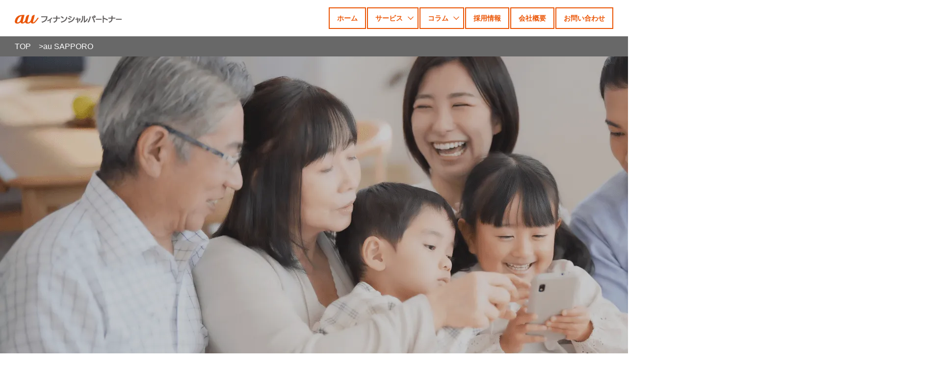

--- FILE ---
content_type: text/html; charset=UTF-8
request_url: https://www.fp.au-financial.com/shop/au-sapporo/
body_size: 47991
content:
<!DOCTYPE html>
<html dir="ltr" lang="ja"
	prefix="og: https://ogp.me/ns#"  prefix="og: http://ogp.me/ns#" class="no-js no-svg">

<head>

    <!-- Google Tag Manager -->
    <script>
        (function(w, d, s, l, i) {
            w[l] = w[l] || [];
            w[l].push({
                'gtm.start': new Date().getTime(),
                event: 'gtm.js'
            });
            var f = d.getElementsByTagName(s)[0],
                j = d.createElement(s),
                dl = l != 'dataLayer' ? '&l=' + l : '';
            j.async = true;
            j.src =
                'https://www.googletagmanager.com/gtm.js?id=' + i + dl;
            f.parentNode.insertBefore(j, f);
        })(window, document, 'script', 'dataLayer', 'GTM-M69PNKF');
    </script>
    <!-- End Google Tag Manager -->

    <meta charset="UTF-8">
    <meta name="viewport" content="width=device-width, initial-scale=1">
    <meta name="msvalidate.01" content="B371B033856B5526E48C4BEE036413B6" />
    <meta http-equiv="pragma" content="no-cache">
    <meta http-equiv="cache-control" content="no-cache">
    <meta http-equiv="expires" content="-1">
    
    <link rel="preconnect" href="//fonts.gstatic.com" crossorigin>
    <link rel="preconnect dns-prefetch" href="//www.googleadservices.com" />
    <link rel="preconnect dns-prefetch" href="//googleads.g.doubleclick.net" />
    <link rel="preconnect dns-prefetch" href="//www.googletagmanager.com" />
    <link rel="preconnect dns-prefetch" href="//www.google-analytics.com" />
    <link rel="preconnect dns-prefetch" href="//www.google.com" />
    <link rel="preconnect dns-prefetch" href="//www.google.co.jp" />
    <link rel="preconnect dns-prefetch" href="//s.yimg.jp" />
    <link rel="shortcut icon" href="https://www.fp.au-financial.com/wp-content/themes/auFP/images/favicon.ico">
    <meta name="facebook-domain-verification" content="9jjrhvnd2thbeyy8ronzj77iljate6" />
    <!--[if lt IE 9]>
<script src="//cdnjs.cloudflare.com/ajax/libs/html5shiv/3.7.3/html5shiv.js"></script>
<script src="//cdnjs.cloudflare.com/ajax/libs/respond.js/1.4.2/respond.min.js"></script>
<![endif]-->
            <link rel="stylesheet" href="https://www.fp.au-financial.com/wp-content/themes/auFP/css/normalize.css?200217032800">
        <link rel="stylesheet" href="https://www.fp.au-financial.com/wp-content/themes/auFP/assets_2208/css/common.css?ver=221019_2">
        <link rel="stylesheet" href="https://www.fp.au-financial.com/wp-content/themes/auFP/css/common.css?250609003406">
        <link rel="stylesheet" href="https://www.fp.au-financial.com/wp-content/themes/auFP/css/style.css?250609001223">
        <link rel="stylesheet" href="https://www.fp.au-financial.com/wp-content/themes/auFP/css/style_sp.css?250609001228">
                        <link rel="stylesheet" href="https://cdn.jsdelivr.net/npm/swiper@8/swiper-bundle.min.css" />
        <script type="text/javascript" src="https://www.fp.au-financial.com/wp-content/themes/auFP/js/jquery-3.4.1.min.js"></script>
        <script type="text/javascript" src="https://www.fp.au-financial.com/wp-content/themes/auFP/js/loader.js"></script>
        <script type="text/javascript" src="https://www.fp.au-financial.com/wp-content/themes/auFP/js/imagesloaded.pkgd.min.js"></script>
        <script src="https://cdn.jsdelivr.net/npm/swiper@8/swiper-bundle.min.js"></script>
        <title>au SAPPORO - auフィナンシャルパートナー株式会社</title>

		<!-- All in One SEO 4.4.2 - aioseo.com -->
		<meta name="description" content="au SAPPORO店のページ。auフィナンシャルパートナーはファイナンシャルプランナー(FP)がお客様ごとに最適なマネープラン、資産形成のご提案だけでなく家計相談や家計見直し、ライフステージの変化や人生設計・将来設計を全力でサポートいたします。" />
		<meta name="robots" content="max-image-preview:large" />
		<meta name="generator" content="All in One SEO (AIOSEO) 4.4.2" />
		<meta property="og:locale" content="ja_JP" />
		<meta property="og:site_name" content="auフィナンシャルパートナー株式会社 -" />
		<meta property="og:type" content="article" />
		<meta property="og:title" content="au SAPPORO - auフィナンシャルパートナー株式会社" />
		<meta property="og:description" content="au SAPPORO店のページ。auフィナンシャルパートナーはファイナンシャルプランナー(FP)がお客様ごとに最適なマネープラン、資産形成のご提案だけでなく家計相談や家計見直し、ライフステージの変化や人生設計・将来設計を全力でサポートいたします。" />
		<meta property="article:published_time" content="2019-11-15T04:39:12+00:00" />
		<meta property="article:modified_time" content="2023-07-31T07:17:45+00:00" />
		<meta name="twitter:card" content="summary_large_image" />
		<meta name="twitter:title" content="au SAPPORO - auフィナンシャルパートナー株式会社" />
		<meta name="twitter:description" content="au SAPPORO店のページ。auフィナンシャルパートナーはファイナンシャルプランナー(FP)がお客様ごとに最適なマネープラン、資産形成のご提案だけでなく家計相談や家計見直し、ライフステージの変化や人生設計・将来設計を全力でサポートいたします。" />
		<script type="application/ld+json" class="aioseo-schema">
			{"@context":"https:\/\/schema.org","@graph":[{"@type":"BreadcrumbList","@id":"https:\/\/www.fp.au-financial.com\/shop\/au-sapporo\/#breadcrumblist","itemListElement":[{"@type":"ListItem","@id":"https:\/\/www.fp.au-financial.com\/#listItem","position":1,"item":{"@type":"WebPage","@id":"https:\/\/www.fp.au-financial.com\/","name":"\u30db\u30fc\u30e0","description":"au\u30d5\u30a3\u30ca\u30f3\u30b7\u30e3\u30eb\u30d1\u30fc\u30c8\u30ca\u30fc\u682a\u5f0f\u4f1a\u793e\u516c\u5f0f\u30db\u30fc\u30e0\u30da\u30fc\u30b8\u3067\u3059\u3002au\u30d5\u30a3\u30ca\u30f3\u30b7\u30e3\u30eb\u30d1\u30fc\u30c8\u30ca\u30fc\u306f\u30d5\u30a1\u30a4\u30ca\u30f3\u30b7\u30e3\u30eb\u30d7\u30e9\u30f3\u30ca\u30fc(FP)\u304c\u304a\u5ba2\u69d8\u3054\u3068\u306b\u6700\u9069\u306a\u30de\u30cd\u30fc\u30d7\u30e9\u30f3\u3001\u8cc7\u7523\u5f62\u6210\u306e\u3054\u63d0\u6848\u3060\u3051\u3067\u306a\u304f\u5bb6\u8a08\u76f8\u8ac7\u3084\u5bb6\u8a08\u898b\u76f4\u3057\u3001\u30e9\u30a4\u30d5\u30b9\u30c6\u30fc\u30b8\u306e\u5909\u5316\u3084\u4eba\u751f\u8a2d\u8a08\u30fb\u5c06\u6765\u8a2d\u8a08\u3092\u5168\u529b\u3067\u30b5\u30dd\u30fc\u30c8\u3044\u305f\u3057\u307e\u3059\u3002","url":"https:\/\/www.fp.au-financial.com\/"},"nextItem":"https:\/\/www.fp.au-financial.com\/shop\/au-sapporo\/#listItem"},{"@type":"ListItem","@id":"https:\/\/www.fp.au-financial.com\/shop\/au-sapporo\/#listItem","position":2,"item":{"@type":"WebPage","@id":"https:\/\/www.fp.au-financial.com\/shop\/au-sapporo\/","name":"au SAPPORO","description":"au SAPPORO\u5e97\u306e\u30da\u30fc\u30b8\u3002au\u30d5\u30a3\u30ca\u30f3\u30b7\u30e3\u30eb\u30d1\u30fc\u30c8\u30ca\u30fc\u306f\u30d5\u30a1\u30a4\u30ca\u30f3\u30b7\u30e3\u30eb\u30d7\u30e9\u30f3\u30ca\u30fc(FP)\u304c\u304a\u5ba2\u69d8\u3054\u3068\u306b\u6700\u9069\u306a\u30de\u30cd\u30fc\u30d7\u30e9\u30f3\u3001\u8cc7\u7523\u5f62\u6210\u306e\u3054\u63d0\u6848\u3060\u3051\u3067\u306a\u304f\u5bb6\u8a08\u76f8\u8ac7\u3084\u5bb6\u8a08\u898b\u76f4\u3057\u3001\u30e9\u30a4\u30d5\u30b9\u30c6\u30fc\u30b8\u306e\u5909\u5316\u3084\u4eba\u751f\u8a2d\u8a08\u30fb\u5c06\u6765\u8a2d\u8a08\u3092\u5168\u529b\u3067\u30b5\u30dd\u30fc\u30c8\u3044\u305f\u3057\u307e\u3059\u3002","url":"https:\/\/www.fp.au-financial.com\/shop\/au-sapporo\/"},"previousItem":"https:\/\/www.fp.au-financial.com\/#listItem"}]},{"@type":"Organization","@id":"https:\/\/www.fp.au-financial.com\/#organization","name":"au\u30d5\u30a3\u30ca\u30f3\u30b7\u30e3\u30eb\u30d1\u30fc\u30c8\u30ca\u30fc\u682a\u5f0f\u4f1a\u793e","url":"https:\/\/www.fp.au-financial.com\/"},{"@type":"Person","@id":"https:\/\/www.fp.au-financial.com\/author\/aufp_admin\/#author","url":"https:\/\/www.fp.au-financial.com\/author\/aufp_admin\/","name":"aufp_admin","image":{"@type":"ImageObject","@id":"https:\/\/www.fp.au-financial.com\/shop\/au-sapporo\/#authorImage","url":"https:\/\/secure.gravatar.com\/avatar\/dca8481bbdd76a1ee858f4279dc97286?s=96&d=mm&r=g","width":96,"height":96,"caption":"aufp_admin"}},{"@type":"WebPage","@id":"https:\/\/www.fp.au-financial.com\/shop\/au-sapporo\/#webpage","url":"https:\/\/www.fp.au-financial.com\/shop\/au-sapporo\/","name":"au SAPPORO - au\u30d5\u30a3\u30ca\u30f3\u30b7\u30e3\u30eb\u30d1\u30fc\u30c8\u30ca\u30fc\u682a\u5f0f\u4f1a\u793e","description":"au SAPPORO\u5e97\u306e\u30da\u30fc\u30b8\u3002au\u30d5\u30a3\u30ca\u30f3\u30b7\u30e3\u30eb\u30d1\u30fc\u30c8\u30ca\u30fc\u306f\u30d5\u30a1\u30a4\u30ca\u30f3\u30b7\u30e3\u30eb\u30d7\u30e9\u30f3\u30ca\u30fc(FP)\u304c\u304a\u5ba2\u69d8\u3054\u3068\u306b\u6700\u9069\u306a\u30de\u30cd\u30fc\u30d7\u30e9\u30f3\u3001\u8cc7\u7523\u5f62\u6210\u306e\u3054\u63d0\u6848\u3060\u3051\u3067\u306a\u304f\u5bb6\u8a08\u76f8\u8ac7\u3084\u5bb6\u8a08\u898b\u76f4\u3057\u3001\u30e9\u30a4\u30d5\u30b9\u30c6\u30fc\u30b8\u306e\u5909\u5316\u3084\u4eba\u751f\u8a2d\u8a08\u30fb\u5c06\u6765\u8a2d\u8a08\u3092\u5168\u529b\u3067\u30b5\u30dd\u30fc\u30c8\u3044\u305f\u3057\u307e\u3059\u3002","inLanguage":"ja","isPartOf":{"@id":"https:\/\/www.fp.au-financial.com\/#website"},"breadcrumb":{"@id":"https:\/\/www.fp.au-financial.com\/shop\/au-sapporo\/#breadcrumblist"},"author":{"@id":"https:\/\/www.fp.au-financial.com\/author\/aufp_admin\/#author"},"creator":{"@id":"https:\/\/www.fp.au-financial.com\/author\/aufp_admin\/#author"},"datePublished":"2019-11-15T04:39:12+09:00","dateModified":"2023-07-31T07:17:45+09:00"},{"@type":"WebSite","@id":"https:\/\/www.fp.au-financial.com\/#website","url":"https:\/\/www.fp.au-financial.com\/","name":"au\u30d5\u30a3\u30ca\u30f3\u30b7\u30e3\u30eb\u30d1\u30fc\u30c8\u30ca\u30fc\u682a\u5f0f\u4f1a\u793e","inLanguage":"ja","publisher":{"@id":"https:\/\/www.fp.au-financial.com\/#organization"}}]}
		</script>
		<!-- All in One SEO -->

<link rel='stylesheet' id='wp-block-library-css' href='https://www.fp.au-financial.com/wp-includes/css/dist/block-library/style.min.css?ver=6.2.8' type='text/css' media='all' />
<link rel='stylesheet' id='classic-theme-styles-css' href='https://www.fp.au-financial.com/wp-includes/css/classic-themes.min.css?ver=6.2.8' type='text/css' media='all' />
<style id='global-styles-inline-css' type='text/css'>
body{--wp--preset--color--black: #000000;--wp--preset--color--cyan-bluish-gray: #abb8c3;--wp--preset--color--white: #ffffff;--wp--preset--color--pale-pink: #f78da7;--wp--preset--color--vivid-red: #cf2e2e;--wp--preset--color--luminous-vivid-orange: #ff6900;--wp--preset--color--luminous-vivid-amber: #fcb900;--wp--preset--color--light-green-cyan: #7bdcb5;--wp--preset--color--vivid-green-cyan: #00d084;--wp--preset--color--pale-cyan-blue: #8ed1fc;--wp--preset--color--vivid-cyan-blue: #0693e3;--wp--preset--color--vivid-purple: #9b51e0;--wp--preset--gradient--vivid-cyan-blue-to-vivid-purple: linear-gradient(135deg,rgba(6,147,227,1) 0%,rgb(155,81,224) 100%);--wp--preset--gradient--light-green-cyan-to-vivid-green-cyan: linear-gradient(135deg,rgb(122,220,180) 0%,rgb(0,208,130) 100%);--wp--preset--gradient--luminous-vivid-amber-to-luminous-vivid-orange: linear-gradient(135deg,rgba(252,185,0,1) 0%,rgba(255,105,0,1) 100%);--wp--preset--gradient--luminous-vivid-orange-to-vivid-red: linear-gradient(135deg,rgba(255,105,0,1) 0%,rgb(207,46,46) 100%);--wp--preset--gradient--very-light-gray-to-cyan-bluish-gray: linear-gradient(135deg,rgb(238,238,238) 0%,rgb(169,184,195) 100%);--wp--preset--gradient--cool-to-warm-spectrum: linear-gradient(135deg,rgb(74,234,220) 0%,rgb(151,120,209) 20%,rgb(207,42,186) 40%,rgb(238,44,130) 60%,rgb(251,105,98) 80%,rgb(254,248,76) 100%);--wp--preset--gradient--blush-light-purple: linear-gradient(135deg,rgb(255,206,236) 0%,rgb(152,150,240) 100%);--wp--preset--gradient--blush-bordeaux: linear-gradient(135deg,rgb(254,205,165) 0%,rgb(254,45,45) 50%,rgb(107,0,62) 100%);--wp--preset--gradient--luminous-dusk: linear-gradient(135deg,rgb(255,203,112) 0%,rgb(199,81,192) 50%,rgb(65,88,208) 100%);--wp--preset--gradient--pale-ocean: linear-gradient(135deg,rgb(255,245,203) 0%,rgb(182,227,212) 50%,rgb(51,167,181) 100%);--wp--preset--gradient--electric-grass: linear-gradient(135deg,rgb(202,248,128) 0%,rgb(113,206,126) 100%);--wp--preset--gradient--midnight: linear-gradient(135deg,rgb(2,3,129) 0%,rgb(40,116,252) 100%);--wp--preset--duotone--dark-grayscale: url('#wp-duotone-dark-grayscale');--wp--preset--duotone--grayscale: url('#wp-duotone-grayscale');--wp--preset--duotone--purple-yellow: url('#wp-duotone-purple-yellow');--wp--preset--duotone--blue-red: url('#wp-duotone-blue-red');--wp--preset--duotone--midnight: url('#wp-duotone-midnight');--wp--preset--duotone--magenta-yellow: url('#wp-duotone-magenta-yellow');--wp--preset--duotone--purple-green: url('#wp-duotone-purple-green');--wp--preset--duotone--blue-orange: url('#wp-duotone-blue-orange');--wp--preset--font-size--small: 13px;--wp--preset--font-size--medium: 20px;--wp--preset--font-size--large: 36px;--wp--preset--font-size--x-large: 42px;--wp--preset--spacing--20: 0.44rem;--wp--preset--spacing--30: 0.67rem;--wp--preset--spacing--40: 1rem;--wp--preset--spacing--50: 1.5rem;--wp--preset--spacing--60: 2.25rem;--wp--preset--spacing--70: 3.38rem;--wp--preset--spacing--80: 5.06rem;--wp--preset--shadow--natural: 6px 6px 9px rgba(0, 0, 0, 0.2);--wp--preset--shadow--deep: 12px 12px 50px rgba(0, 0, 0, 0.4);--wp--preset--shadow--sharp: 6px 6px 0px rgba(0, 0, 0, 0.2);--wp--preset--shadow--outlined: 6px 6px 0px -3px rgba(255, 255, 255, 1), 6px 6px rgba(0, 0, 0, 1);--wp--preset--shadow--crisp: 6px 6px 0px rgba(0, 0, 0, 1);}:where(.is-layout-flex){gap: 0.5em;}body .is-layout-flow > .alignleft{float: left;margin-inline-start: 0;margin-inline-end: 2em;}body .is-layout-flow > .alignright{float: right;margin-inline-start: 2em;margin-inline-end: 0;}body .is-layout-flow > .aligncenter{margin-left: auto !important;margin-right: auto !important;}body .is-layout-constrained > .alignleft{float: left;margin-inline-start: 0;margin-inline-end: 2em;}body .is-layout-constrained > .alignright{float: right;margin-inline-start: 2em;margin-inline-end: 0;}body .is-layout-constrained > .aligncenter{margin-left: auto !important;margin-right: auto !important;}body .is-layout-constrained > :where(:not(.alignleft):not(.alignright):not(.alignfull)){max-width: var(--wp--style--global--content-size);margin-left: auto !important;margin-right: auto !important;}body .is-layout-constrained > .alignwide{max-width: var(--wp--style--global--wide-size);}body .is-layout-flex{display: flex;}body .is-layout-flex{flex-wrap: wrap;align-items: center;}body .is-layout-flex > *{margin: 0;}:where(.wp-block-columns.is-layout-flex){gap: 2em;}.has-black-color{color: var(--wp--preset--color--black) !important;}.has-cyan-bluish-gray-color{color: var(--wp--preset--color--cyan-bluish-gray) !important;}.has-white-color{color: var(--wp--preset--color--white) !important;}.has-pale-pink-color{color: var(--wp--preset--color--pale-pink) !important;}.has-vivid-red-color{color: var(--wp--preset--color--vivid-red) !important;}.has-luminous-vivid-orange-color{color: var(--wp--preset--color--luminous-vivid-orange) !important;}.has-luminous-vivid-amber-color{color: var(--wp--preset--color--luminous-vivid-amber) !important;}.has-light-green-cyan-color{color: var(--wp--preset--color--light-green-cyan) !important;}.has-vivid-green-cyan-color{color: var(--wp--preset--color--vivid-green-cyan) !important;}.has-pale-cyan-blue-color{color: var(--wp--preset--color--pale-cyan-blue) !important;}.has-vivid-cyan-blue-color{color: var(--wp--preset--color--vivid-cyan-blue) !important;}.has-vivid-purple-color{color: var(--wp--preset--color--vivid-purple) !important;}.has-black-background-color{background-color: var(--wp--preset--color--black) !important;}.has-cyan-bluish-gray-background-color{background-color: var(--wp--preset--color--cyan-bluish-gray) !important;}.has-white-background-color{background-color: var(--wp--preset--color--white) !important;}.has-pale-pink-background-color{background-color: var(--wp--preset--color--pale-pink) !important;}.has-vivid-red-background-color{background-color: var(--wp--preset--color--vivid-red) !important;}.has-luminous-vivid-orange-background-color{background-color: var(--wp--preset--color--luminous-vivid-orange) !important;}.has-luminous-vivid-amber-background-color{background-color: var(--wp--preset--color--luminous-vivid-amber) !important;}.has-light-green-cyan-background-color{background-color: var(--wp--preset--color--light-green-cyan) !important;}.has-vivid-green-cyan-background-color{background-color: var(--wp--preset--color--vivid-green-cyan) !important;}.has-pale-cyan-blue-background-color{background-color: var(--wp--preset--color--pale-cyan-blue) !important;}.has-vivid-cyan-blue-background-color{background-color: var(--wp--preset--color--vivid-cyan-blue) !important;}.has-vivid-purple-background-color{background-color: var(--wp--preset--color--vivid-purple) !important;}.has-black-border-color{border-color: var(--wp--preset--color--black) !important;}.has-cyan-bluish-gray-border-color{border-color: var(--wp--preset--color--cyan-bluish-gray) !important;}.has-white-border-color{border-color: var(--wp--preset--color--white) !important;}.has-pale-pink-border-color{border-color: var(--wp--preset--color--pale-pink) !important;}.has-vivid-red-border-color{border-color: var(--wp--preset--color--vivid-red) !important;}.has-luminous-vivid-orange-border-color{border-color: var(--wp--preset--color--luminous-vivid-orange) !important;}.has-luminous-vivid-amber-border-color{border-color: var(--wp--preset--color--luminous-vivid-amber) !important;}.has-light-green-cyan-border-color{border-color: var(--wp--preset--color--light-green-cyan) !important;}.has-vivid-green-cyan-border-color{border-color: var(--wp--preset--color--vivid-green-cyan) !important;}.has-pale-cyan-blue-border-color{border-color: var(--wp--preset--color--pale-cyan-blue) !important;}.has-vivid-cyan-blue-border-color{border-color: var(--wp--preset--color--vivid-cyan-blue) !important;}.has-vivid-purple-border-color{border-color: var(--wp--preset--color--vivid-purple) !important;}.has-vivid-cyan-blue-to-vivid-purple-gradient-background{background: var(--wp--preset--gradient--vivid-cyan-blue-to-vivid-purple) !important;}.has-light-green-cyan-to-vivid-green-cyan-gradient-background{background: var(--wp--preset--gradient--light-green-cyan-to-vivid-green-cyan) !important;}.has-luminous-vivid-amber-to-luminous-vivid-orange-gradient-background{background: var(--wp--preset--gradient--luminous-vivid-amber-to-luminous-vivid-orange) !important;}.has-luminous-vivid-orange-to-vivid-red-gradient-background{background: var(--wp--preset--gradient--luminous-vivid-orange-to-vivid-red) !important;}.has-very-light-gray-to-cyan-bluish-gray-gradient-background{background: var(--wp--preset--gradient--very-light-gray-to-cyan-bluish-gray) !important;}.has-cool-to-warm-spectrum-gradient-background{background: var(--wp--preset--gradient--cool-to-warm-spectrum) !important;}.has-blush-light-purple-gradient-background{background: var(--wp--preset--gradient--blush-light-purple) !important;}.has-blush-bordeaux-gradient-background{background: var(--wp--preset--gradient--blush-bordeaux) !important;}.has-luminous-dusk-gradient-background{background: var(--wp--preset--gradient--luminous-dusk) !important;}.has-pale-ocean-gradient-background{background: var(--wp--preset--gradient--pale-ocean) !important;}.has-electric-grass-gradient-background{background: var(--wp--preset--gradient--electric-grass) !important;}.has-midnight-gradient-background{background: var(--wp--preset--gradient--midnight) !important;}.has-small-font-size{font-size: var(--wp--preset--font-size--small) !important;}.has-medium-font-size{font-size: var(--wp--preset--font-size--medium) !important;}.has-large-font-size{font-size: var(--wp--preset--font-size--large) !important;}.has-x-large-font-size{font-size: var(--wp--preset--font-size--x-large) !important;}
.wp-block-navigation a:where(:not(.wp-element-button)){color: inherit;}
:where(.wp-block-columns.is-layout-flex){gap: 2em;}
.wp-block-pullquote{font-size: 1.5em;line-height: 1.6;}
</style>
    <link rel="canonical" href="https://www.fp.au-financial.com/"></head>

<body>
    <!-- Google Tag Manager (noscript) -->
    <noscript><iframe src="https://www.googletagmanager.com/ns.html?id=GTM-M69PNKF" height="0" width="0" style="display:none;visibility:hidden"></iframe></noscript>
    <!-- End Google Tag Manager (noscript) -->

                    <div class="p-Single">
        
        <header>
            <div class="openbtn1"><span></span><span></span><span></span></div>
            <nav class="flex">
                <div class="header_logobox">
                    <a href="https://www.fp.au-financial.com/">
                        <!-- <img src="https://www.fp.au-financial.com/wp-content/themes/auFP/assets_2208/images/common/logo.svg" alt="auフィナンシャルパートナー"> -->
                        <img src="https://www.fp.au-financial.com/wp-content/themes/auFP/assets_2208/images/common/logo.png" alt="auフィナンシャルパートナー">
                    </a>
                </div>

                <div class="nav_wrap">
                    <ul class="flex header_nav_lists">
                        <!-- TODO:本番はホームにする -->
                        <li><a href="https://www.fp.au-financial.com/"><span class="sp"><img src="https://www.fp.au-financial.com/wp-content/themes/auFP/assets_2208/images/common/icon1.png" alt="auマネープラン相談"></span>ホーム</a></li>
                        <li class="has_child"><a class="cursel" href="/#top-ourservice"><span class="sp"><img src="https://www.fp.au-financial.com/wp-content/themes/auFP/assets_2208/images/common/icon2.png" alt="サービス"></span>サービス<span><svg xmlns="http://www.w3.org/2000/svg" width="12" height="7.01" viewBox="0 0 12 7.01">
                                        <g id="グループ_43" data-name="グループ 43" transform="translate(3683.308 -367.081) rotate(90)">
                                            <path id="パス_793" data-name="パス 793" d="M0,0,8.585.006V1.327L0,1.321Z" transform="translate(368.019 3671.308) rotate(45)" />
                                            <path id="パス_794" data-name="パス 794" d="M0,.006,8.586,0V1.321L0,1.327Z" transform="translate(367.081 3682.369) rotate(-45)" />
                                        </g>
                                    </svg>
                                </span></a>
                            <ul class="nav_children flex">
                                <li class="sp"><a href="/#top-ourservice"><span class="sp"><svg xmlns="http://www.w3.org/2000/svg" width="12" height="7.01" viewBox="0 0 12 7.01">
                                                <g id="グループ_43" data-name="グループ 43" transform="translate(3683.308 -367.081) rotate(90)">
                                                    <path id="パス_793" data-name="パス 793" d="M0,0,8.585.006V1.327L0,1.321Z" transform="translate(368.019 3671.308) rotate(45)" />
                                                    <path id="パス_794" data-name="パス 794" d="M0,.006,8.586,0V1.321L0,1.327Z" transform="translate(367.081 3682.369) rotate(-45)" />
                                                </g>
                                            </svg></span>私たちのサービス・TOP</a></li>
                                <li><a href="/lp/family/000/"><span class="sp"><svg xmlns="http://www.w3.org/2000/svg" width="12" height="7.01" viewBox="0 0 12 7.01">
                                                <g id="グループ_43" data-name="グループ 43" transform="translate(3683.308 -367.081) rotate(90)">
                                                    <path id="パス_793" data-name="パス 793" d="M0,0,8.585.006V1.327L0,1.321Z" transform="translate(368.019 3671.308) rotate(45)" />
                                                    <path id="パス_794" data-name="パス 794" d="M0,.006,8.586,0V1.321L0,1.327Z" transform="translate(367.081 3682.369) rotate(-45)" />
                                                </g>
                                            </svg></span>auマネープラン相談(家計見直し相談)</a></li>
                                <li><a href="/lp/bank/001/"><span class="sp"><svg xmlns="http://www.w3.org/2000/svg" width="12" height="7.01" viewBox="0 0 12 7.01">
                                                <g id="グループ_43" data-name="グループ 43" transform="translate(3683.308 -367.081) rotate(90)">
                                                    <path id="パス_793" data-name="パス 793" d="M0,0,8.585.006V1.327L0,1.321Z" transform="translate(368.019 3671.308) rotate(45)" />
                                                    <path id="パス_794" data-name="パス 794" d="M0,.006,8.586,0V1.321L0,1.327Z" transform="translate(367.081 3682.369) rotate(-45)" />
                                                </g>
                                            </svg></span>auじぶん銀行の住宅ローン</a></li>
                                <li><a href="/lp/bank/002"><span class="sp"><svg xmlns="http://www.w3.org/2000/svg" width="12" height="7.01" viewBox="0 0 12 7.01">
                                                <g id="グループ_43" data-name="グループ 43" transform="translate(3683.308 -367.081) rotate(90)">
                                                    <path id="パス_793" data-name="パス 793" d="M0,0,8.585.006V1.327L0,1.321Z" transform="translate(368.019 3671.308) rotate(45)" />
                                                    <path id="パス_794" data-name="パス 794" d="M0,.006,8.586,0V1.321L0,1.327Z" transform="translate(367.081 3682.369) rotate(-45)" />
                                                </g>
                                            </svg></span>auじぶん銀行の預金口座</a></li>
                                <li><a href="/ideco/"><span class="sp"><svg xmlns="http://www.w3.org/2000/svg" width="12" height="7.01" viewBox="0 0 12 7.01">
                                                <g id="グループ_43" data-name="グループ 43" transform="translate(3683.308 -367.081) rotate(90)">
                                                    <path id="パス_793" data-name="パス 793" d="M0,0,8.585.006V1.327L0,1.321Z" transform="translate(368.019 3671.308) rotate(45)" />
                                                    <path id="パス_794" data-name="パス 794" d="M0,.006,8.586,0V1.321L0,1.327Z" transform="translate(367.081 3682.369) rotate(-45)" />
                                                </g>
                                            </svg></span>auのiDeCo</a></li>
                                <li><a href="https://www.jibunbank.co.jp/products/homeloan/insurance/fire_insurance/"><span class="sp"><svg xmlns="http://www.w3.org/2000/svg" width="12" height="7.01" viewBox="0 0 12 7.01">
                                                <g id="グループ_43" data-name="グループ 43" transform="translate(3683.308 -367.081) rotate(90)">
                                                    <path id="パス_793" data-name="パス 793" d="M0,0,8.585.006V1.327L0,1.321Z" transform="translate(368.019 3671.308) rotate(45)" />
                                                    <path id="パス_794" data-name="パス 794" d="M0,.006,8.586,0V1.321L0,1.327Z" transform="translate(367.081 3682.369) rotate(-45)" />
                                                </g>
                                            </svg></span>火災保険</a></li>
                            </ul>
                        </li>

                        <li class="has_child2"><a class="cursel2" href="/media/"><span class="sp"><img src="https://www.fp.au-financial.com/wp-content/themes/auFP/assets_2208/images/common/icon6.png" alt="コラム"></span>コラム<span><svg xmlns="http://www.w3.org/2000/svg" width="12" height="7.01" viewBox="0 0 12 7.01">
                                        <g id="グループ_43" data-name="グループ 43" transform="translate(3683.308 -367.081) rotate(90)">
                                            <path id="パス_793" data-name="パス 793" d="M0,0,8.585.006V1.327L0,1.321Z" transform="translate(368.019 3671.308) rotate(45)" />
                                            <path id="パス_794" data-name="パス 794" d="M0,.006,8.586,0V1.321L0,1.327Z" transform="translate(367.081 3682.369) rotate(-45)" />
                                        </g>
                                    </svg>
                                </span></a>
                            <ul class="nav_children2 flex">
                                <li class="sp"><a href="https://www.fp.au-financial.com/media/"><span class="sp"><svg xmlns="http://www.w3.org/2000/svg" width="12" height="7.01" viewBox="0 0 12 7.01">
                                                <g id="グループ_43" data-name="グループ 43" transform="translate(3683.308 -367.081) rotate(90)">
                                                    <path id="パス_793" data-name="パス 793" d="M0,0,8.585.006V1.327L0,1.321Z" transform="translate(368.019 3671.308) rotate(45)" />
                                                    <path id="パス_794" data-name="パス 794" d="M0,.006,8.586,0V1.321L0,1.327Z" transform="translate(367.081 3682.369) rotate(-45)" />
                                                </g>
                                            </svg></span>コラムTOP</a></li>
                                <li><a href="https://www.fp.au-financial.com/media/kakei/"><span class="sp"><svg xmlns="http://www.w3.org/2000/svg" width="12" height="7.01" viewBox="0 0 12 7.01">
                                                <g id="グループ_43" data-name="グループ 43" transform="translate(3683.308 -367.081) rotate(90)">
                                                    <path id="パス_793" data-name="パス 793" d="M0,0,8.585.006V1.327L0,1.321Z" transform="translate(368.019 3671.308) rotate(45)" />
                                                    <path id="パス_794" data-name="パス 794" d="M0,.006,8.586,0V1.321L0,1.327Z" transform="translate(367.081 3682.369) rotate(-45)" />
                                                </g>
                                            </svg></span>家計見直し・教育資金</a></li>
                                <li><a href="https://www.fp.au-financial.com/media/homeloan/"><span class="sp"><svg xmlns="http://www.w3.org/2000/svg" width="12" height="7.01" viewBox="0 0 12 7.01">
                                                <g id="グループ_43" data-name="グループ 43" transform="translate(3683.308 -367.081) rotate(90)">
                                                    <path id="パス_793" data-name="パス 793" d="M0,0,8.585.006V1.327L0,1.321Z" transform="translate(368.019 3671.308) rotate(45)" />
                                                    <path id="パス_794" data-name="パス 794" d="M0,.006,8.586,0V1.321L0,1.327Z" transform="translate(367.081 3682.369) rotate(-45)" />
                                                </g>
                                            </svg></span>住宅ローン</a></li>
                                <li><a href="https://www.fp.au-financial.com/media/hoken/"><span class="sp"><svg xmlns="http://www.w3.org/2000/svg" width="12" height="7.01" viewBox="0 0 12 7.01">
                                                <g id="グループ_43" data-name="グループ 43" transform="translate(3683.308 -367.081) rotate(90)">
                                                    <path id="パス_793" data-name="パス 793" d="M0,0,8.585.006V1.327L0,1.321Z" transform="translate(368.019 3671.308) rotate(45)" />
                                                    <path id="パス_794" data-name="パス 794" d="M0,.006,8.586,0V1.321L0,1.327Z" transform="translate(367.081 3682.369) rotate(-45)" />
                                                </g>
                                            </svg></span>保険見直し</a></li>
                                <li><a href="https://www.fp.au-financial.com/media/shisan/"><span class="sp"><svg xmlns="http://www.w3.org/2000/svg" width="12" height="7.01" viewBox="0 0 12 7.01">
                                                <g id="グループ_43" data-name="グループ 43" transform="translate(3683.308 -367.081) rotate(90)">
                                                    <path id="パス_793" data-name="パス 793" d="M0,0,8.585.006V1.327L0,1.321Z" transform="translate(368.019 3671.308) rotate(45)" />
                                                    <path id="パス_794" data-name="パス 794" d="M0,.006,8.586,0V1.321L0,1.327Z" transform="translate(367.081 3682.369) rotate(-45)" />
                                                </g>
                                            </svg></span>資産形成・老後資金</a></li>
                            </ul>
                        </li>
                        <li><a href="https://en-gage.net/fp_career/"><span class="sp"><img src="https://www.fp.au-financial.com/wp-content/themes/auFP/assets_2208/images/common/icon7.png" alt="採用情報"></span>採用情報</a></li>
                        <li><a href="/company/"><span class="sp"><img src="https://www.fp.au-financial.com/wp-content/themes/auFP/assets_2208/images/common/icon3.png" alt="会社概要"></span>会社概要</a></li>
                        <li><a href="/company/contact/"><span class="sp"><img src="https://www.fp.au-financial.com/wp-content/themes/auFP/assets_2208/images/common/icon5.png" alt="お問い合わせ"></span>お問い合わせ</a></li>
                        <!--<li><a href="/lp/family/000/?unified_store_cd=auFP&hub_cd=au&shop_name=auFP#block_question"><span class="sp"><img src="https://www.fp.au-financial.com/wp-content/themes/auFP/assets_2208/images/common/icon5.png" alt="よくあるご質問"></span>よくあるご質問</a></li>-->


                    </ul>
                </div>
            </nav>

        </header>

        
                    <main class="main old_style_main">

                    

                    <ul class="breadcrumbs">
                        <!-- Breadcrumb NavXT 7.2.0 -->
<li class="c-BreadList"><a title="auフィナンシャルパートナー株式会社へ移動" href="https://www.fp.au-financial.com">TOP</a></li>&gt;<span class="post post-shop current-item">au SAPPORO</span>                    </ul>

                    <!-- 
                    <div class="maintenance-container">
                        <div class="maintenance-container__inner">
                            <div class="heading">システム障害のお知らせ</div>
                            <p>現在FPパートナー社のシステム障害の影響を受け、auマネープラン相談のお申込みができない状況です。<br>復旧対応中でございますが、お客さまにはご不便をお掛けし大変申し訳ございません。
                            </p>
                        </div>
                    </div>
                    -->

<main>
  <section class="l-top__mv">
    <figure class="l-top__mv-figure js-fade"><img
        src="https://www.fp.au-financial.com/wp-content/themes/auFP/assets_2403/images/top/mv-img.webp"
        class="l-top__mv-img"></figure>
    <h2 class="l-top__mv-title js-fadeUp">すべてのひとに<br>あんしんと<br>豊かな未来を</h2>
  </section>

  <section class="l-top-section">
    <div class="l-top-section__inner l-top-section__inner--news">
      <h3
        class="l-top-section__title-wrap l-top-section__title-wrap--arrow l-top-section__title-wrap--news d-flex js-fadeUp">
        <a href="https://www.fp.au-financial.com/news"
          class="l-top-section__title l-top-section__title--arrow l-top-section__title--news f-optima">News<img
            src="https://www.fp.au-financial.com/wp-content/themes/auFP/assets_2403/images/top/title-arrow.svg"
            class="l-top-section__title-arrow"></a>
        <p class="l-top-section__title-jp f-mincho f-bold">お知らせ</p>
      </h3>
      <ul class="l-top-news d-flex">
        <!-- TODO:本番反映時は、リンクと日付を変える -->
        <li class="l-top-news__item js-fadeUp">
          <a href="https://www.fp.au-financial.com/news/2450/" class="l-top-news__item-link d-flex">
            <time datetime="2025.11.18" class="l-top-news__time f-optima">
              2025.11.18</time>
            <h4 class="l-top-news__item-title">
            auフィナンシャルグループ全社、LGBTQ+に関する取り組み指標<br>「PRIDE指標」の最高位「ゴールド」を受賞</h4>
          </a>
        </li>
        <li class="l-top-news__item js-fadeUp">
          <a href="https://www.fp.au-financial.com/news/2436/" class="l-top-news__item-link d-flex">
            <time datetime="2025.11.18" class="l-top-news__time f-optima">
              2025.11.18</time>
            <h4 class="l-top-news__item-title">
            auフィナンシャルグループにおける<br>「パートナーシップ構築宣言」の公表について</h4>
          </a>
        </li>
        <li class="l-top-news__item js-fadeUp">
          <a href="https://www.fp.au-financial.com/news/2368/" class="l-top-news__item-link d-flex">
            <time datetime="2025.08.14" class="l-top-news__time f-optima">
              2025.08.14</time>
            <h4 class="l-top-news__item-title">
            auフィナンシャルグループ、LGBT平等法制定を目指す<br>「ビジネスによるLGBT平等サポート宣言」に賛同</h4>
          </a>
        </li>
      </ul>
    </div>
  </section>

  <section class="l-top-section">
    <div class="l-top-section__inner l-top-section__inner--business">
      <div class="l-top-section__title-wrap d-flex js-fadeUp">
        <h3 class="l-top-section__title f-optima">Our Business</h3>
        <figure class="l-top-section__title-jp f-mincho f-bold">私たちのビジネス</figure>
      </div>
      <div class="l-top-business d-flex">
        <figure class="l-top-business__figure js-fadeUp"><img
            src="https://www.fp.au-financial.com/wp-content/themes/auFP/assets_2403/images/top/our-business-img.webp">
        </figure>
        <p class="l-top-business__text d-flex js-fadeUp">
          人生100年時代を迎え、体の健康管理だけでなく、お金の健康管理の重要性が増してきています。<br>
          私たちは、お客さまの一生涯の”お金のかかりつけ医”になることを目指して、結婚・住宅・教育・老後など、今と将来の為のお金について考えるきっかけを作り、気軽にお金の相談ができる仕組みを提供しています。<br>
          <span>auフィナンシャルグループの一員である当社は、生活の中心となったスマートフォンを通じてあなたの日常生活における決済・金融サービスをより身近にする「スマートマネー構想」をKDDI、auフィナンシャルホールディングスと共に推進しています。</span>
        </p>
      </div>
    </div>
  </section>

  <section class="l-top-section anchor" id="top-ourservice">
    <div class="l-top-section__inner l-top-section__inner--service">
      <div class="l-top-section__title-wrap d-flex js-fadeUp">
        <!--<h3>
          <a href="https://www.fp.au-financial.com/service"
            class="l-top-section__title l-top-section__title--arrow f-optima">
            Our Service<img
              src="https://www.fp.au-financial.com/wp-content/themes/auFP/assets_2403/images/top/title-arrow.svg"
              class="l-top-section__title-arrow">
          </a>
        </h3>-->
        <h3 class="l-top-section__title f-optima">Our Service</h3>
        <figure class="l-top-section__title-jp f-mincho f-bold">私たちのサービス</figure>
      </div>
      <p class="no-sp l-top-service__text js-fadeUp">
        結婚、住宅、教育、老後など、将来のために備えたいけれど何から始めたらいいか分からない...。<br>
        そんなあなたのために、生涯を共に歩むパートナーとして、<br>
        「プロ」の目線から、一人ひとりに合わせたアドバイスをさせていただきます。
      </p>
      <div class="l-top-service">
        <a href="https://www.fp.au-financial.com/lp/family/000"
          class="l-top-service__item l-top-service__item--consultation js-fadeUp">
          <div class="l-top-service__link l-top-service__link--first d-flex">
            <p class="l-top-service__item-title-en f-optima">Consultation</p>
            <h4 class="l-top-service__item-title">auマネープラン相談<span class="l-top-service__item-title-small">[ 家計見直し相談
                ]</span></h4>
          </div>
        </a>
        <a href="https://www.fp.au-financial.com/lp/bank/001"
          class="l-top-service__item l-top-service__item--housing js-fadeUp">
          <div class="l-top-service__link d-flex">
            <p class="l-top-service__item-title-en f-optima">Housing Loan</p>
            <h4 class="l-top-service__item-title">auじぶん銀行の住宅ローン</h4>
          </div>
        </a>
        <a href="https://www.fp.au-financial.com/lp/bank/002"
          class="l-top-service__item l-top-service__item--savings js-fadeUp">
          <div class="l-top-service__link d-flex">
            <p class="l-top-service__item-title-en f-optima">Savings Account</p>
            <h4 class="l-top-service__item-title">auじぶん銀行の預金口座</h4>
          </div>
        </a>
        <a href="https://www.fp.au-financial.com/ideco"
          class="l-top-service__item l-top-service__item--ideco js-fadeUp">
          <div class="l-top-service__link d-flex">
            <p class="l-top-service__item-title-en f-optima">iDeCo</p>
            <h4 class="l-top-service__item-title">auのiDeCo</h4>
          </div>
        </a>
        <a href="https://www.jibunbank.co.jp/products/homeloan/insurance/fire_insurance" target="_blank"
          class="l-top-service__item l-top-service__item--fire js-fadeUp">
          <div class="l-top-service__link l-top-service__link--fire d-flex">
            <p class="l-top-service__item-title-en f-optima">Fire Insurance</p>
            <h4 class="l-top-service__item-title">火災保険</h4>
          </div>
        </a>
      </div>
    </div>
  </section>

  <section class="l-top-section">
    <div class="l-top-section__inner l-top-section__inner--site-map">
      <ul class="l-top-site-map">
        <li class="l-top-site-map__item js-fadeUp">
          <figure><img
              src="https://www.fp.au-financial.com/wp-content/themes/auFP/assets_2403/images/top/company-img.webp">
          </figure>
          <a href="https://www.fp.au-financial.com/company" class="l-top-site-map__link d-flex">
            <p class="l-top-site-map__title-en f-optima">Company overview</p>
            <p class="l-top-site-map__title f-mincho f-bold">会社概要</p>
          </a>
        </li>
        <li class="l-top-site-map__item js-fadeUp">
          <figure><img
              src="https://www.fp.au-financial.com/wp-content/themes/auFP/assets_2403/images/top/message-img.webp">
          </figure>
          <a href="https://www.fp.au-financial.com/company#message" class="l-top-site-map__link d-flex">
            <p class="l-top-site-map__title-en f-optima">Message</p>
            <p class="l-top-site-map__title f-mincho f-bold">トップメッセージ</p>
          </a>
        </li>
        <li class="l-top-site-map__item js-fadeUp">
          <figure><img
              src="https://www.fp.au-financial.com/wp-content/themes/auFP/assets_2403/images/top/recruit-img.webp">
          </figure>
          <a href="https://en-gage.net/fp_career/" target="_blank"
            class="l-top-site-map__link l-top-site-map__link--recruit d-flex">
            <p class="l-top-site-map__title-en f-optima">Recruit</p>
            <p class="l-top-site-map__title f-mincho f-bold">採用情報</p>
          </a>
        </li>
        <li class="l-top-site-map__item js-fadeUp">
          <figure><img
              src="https://www.fp.au-financial.com/wp-content/themes/auFP/assets_2403/images/top/column-img.webp">
          </figure>
          <a href="https://www.fp.au-financial.com/media" class="l-top-site-map__link d-flex">
            <p class="l-top-site-map__title-en f-optima">Column</p>
            <p class="l-top-site-map__title f-mincho f-bold">コラム</p>
          </a>
        </li>
      </ul>
    </div>
  </section>



</main>

<script src="https://www.fp.au-financial.com/wp-content/themes/auFP/assets_2403/js/common.js"></script>

</main>

<footer>
  <div class="footer_content">
    <div class="container">
      <a href="#" class="footer_btn"><svg xmlns="http://www.w3.org/2000/svg" width="15.216" height="9"
          viewBox="0 0 15.216 9">
          <g id="グループ_43" data-name="グループ 43" transform="translate(-3671.046 376.086) rotate(-90)">
            <path id="パス_799" data-name="パス 799" d="M0,0,10.71-.321l-.049,1.648-10.71.321Z"
              transform="translate(368.286 3671.308) rotate(45)" />
            <path id="パス_800" data-name="パス 800" d="M0,0,10.71.321l.049,1.648L.049,1.648Z"
              transform="translate(367.086 3684.87) rotate(-45)" />
          </g>
        </svg>
        <span class="btn_text">ページトップヘ</span></a>
      <ul class="footer_links flex">
        <li><a href="/terms/privacy/">プライバシーポリシー</a></li>
        <li><a href="/terms/security">セキュリティポリシー</a></li>
        <li><a href="/accessibility">ウェブアクセシビリティの取り組みについて</a></li>
        <li><a href="/terms/antisocial/">反社会的勢力への対応について</a></li>
        <li><a href="/terms/solicitation/">勧誘方針</a></li>
        <li><a href="/terms/fiduciary/">お客さま本位の業務運営方針</a></li>
        <li><a href="/terms/rules/">利用規約</a></li>
        <li><a href="/terms/procurement/">調達方針</a></li>
      </ul>
      <div class="logo_icon">
        <img src="https://www.fp.au-financial.com/wp-content/themes/auFP/assets_2208/images/common/au_fg_logo_new.png" alt="au">
      </div>
    </div>
  </div>
  <div class="copyright">
    <p>© au Financial Partner Corporation, All Rights Reserved.</p>
  </div>
</footer>
<script src="https://www.fp.au-financial.com/wp-content/themes/auFP/assets_2208/js/app.js"></script>
<script type="application/ld+json">
[{
  "@context": "http://schema.org",
  "@type": "BreadcrumbList",
  "itemListElement": [{
    "@type": "ListItem",
    "position": "1",
    "name": "auフィナンシャルパートナー株式会社",
    "item": "https://www.fp.au-financial.com"
       }, {
    "@type": "ListItem",
    "position": "2",
    "name": "au SAPPORO",
    "item": "https://www.fp.au-financial.com/shop/au-sapporo/"
         }]
}]
  </script>
  </body>

</html>


--- FILE ---
content_type: text/css
request_url: https://www.fp.au-financial.com/wp-content/themes/auFP/assets_2208/css/common.css?ver=221019_2
body_size: 11999
content:
:root {
  /* --main-color: #ED7D31; */
  --main-color: #eb5505;
}

header {
  position: fixed;
  top: 0;
  left: 0;
  width: 100%;
  background-color: white;
  font-family: 'Noto Sans JP', "ヒラギノ角ゴ Pro", "Hiragino Kaku Gothic Pro", "メイリオ", Meiryo, sans-serif;


  z-index: 100;
}

.container {
  padding-left: 20px;
  padding-right: 20px;
  width: 100%;
  max-width: 1140px;
  margin: 0 auto;
  position: relative;
}


.flex {
  display: flex;
}

.pc {
  display: block;
}

.sp {
  display: none;
}

nav.flex {
  justify-content: space-between;
  align-items: center;
  position: relative;
  z-index: 50;
}

.openbtn1 {
  display: none;
}

.header_logobox {
  padding: 10px 30px
}

.header_logobox img {
  max-height: 25px;
}


.has_child .nav_children,
.has_child2 .nav_children2 {
  /* overflow: hidden; */
  position: relative;
}

.has_child .nav_children,
.has_child2 .nav_children2 {
  /* transition: all 0.6s; */
  /* transform: translate(0,-200%); */
  flex-direction: column;
  position: absolute;
  top: 44px;
  z-index: 100;
  width: 100%;
  display: none;
}

.nav_children li,
.nav_children2 li {
  background-color: white;
  border: none;
  text-align: center;
  transition: all 0.3s;
}

.nav_children li:hover,
.nav_children2 li:hover {

  background-color: #EEEEEE;
}

.nav_children li a,
.nav_children2 li a {
  font-weight: 500;
  font-size: 12px;
  line-height: 40px;
  text-align: center;
  color: #333;
  transition: all 0.3s;
}

.nav_children li a:hover,
.nav_children2 li a:hover {
  background-color: #EEEEEE;
}

.has_child.active .nav_children,
.has_child2.active .nav_children2 {
  transform: translate(0, 0);

}

.header_nav_lists {
  color: var(--main-color);
}

.header_nav_lists a:hover {
  text-decoration: none;
}

.header_nav_lists {
  padding: 15px 30px;
}


.header_nav_lists>li>a {
  font-weight: bold;
  font-size: 16px;
  text-align: center;
  color: var(--main-color);
  display: block;
  width: 195px;
  line-height: 40px;
  border: 2px solid var(--main-color);
  margin-left: 2px;
  transition: all 0.3s;
}

.header_nav_lists>li>a:hover {
  background-color: var(--main-color);
  color: white;
}

.has_child svg,
.has_child2 svg {
  fill: var(--main-color);
}

.has_child,
.has_child2 {
  position: relative;
}

.has_child svg,
.has_child2 svg {
  position: absolute;
  right: 10px;
  top: 50%;
  transform: translate(0, -50%);
}

.header_nav_lists li a:hover svg {
  transform: translate(0, -50%) rotate(-90deg);
  fill: #fff;
}

.footer_btn {
  position: relative;
  width: 170px;
  line-height: 80px;
  border-radius: 40px;
  background: #fff;
  border: 2px solid #d6d6d6;
  display: block;
  margin: 0 auto;
  text-align: center;
  transition: all 0.3s;
}

.footer_btn:hover {
  text-decoration: none;
  opacity: 0.6;
}

.btn_text {
  position: relative;
  top: 5px;
  font-size: 15px;
}

.footer_content {
  background-color: #F5F5F5;
  font-weight: bold;
}

.footer_content a {
  color: #666;

}

.copyright {
  font-weight: 500;
  font-size: 14px;
  line-height: 30px;
  text-align: center;
  color: #333;
  padding: 10px;
}

.footer_links {
  font-weight: 500;
  font-size: 12px;
  line-height: 30px;
  text-align: left;
  color: #333;
  justify-content: space-around;
  margin-top: 30px;
}

.footer_links li {

  position: relative;
  padding-right: 0.75vw;
}

.footer_links li::before {
  content: "/";
  position: absolute;
  right: -0.1vw;
}

.footer_links li:last-child::before {
  content: none;
}

.logo_icon {
  position: absolute;
  right: 0;
  bottom: 0;
  transform: translate(100%, 0);
}

footer {
  margin-top: 100px;
  font-family: 'Noto Sans JP', "ヒラギノ角ゴ Pro", "Hiragino Kaku Gothic Pro", "メイリオ", Meiryo, sans-serif;

}

.text-right {
  text-align: right;
}

.footer_content {
  padding: 30px;
  line-height: 30px;
  padding-bottom: 70px;
}

.footer_btn svg {
  fill: #686868;
  position: absolute;
  top: 16px;
  left: 50%;
  transform: translate(-50%, 0);
  stroke: none;
}

footer .copyright p {
  line-height: 30px;
}

.breadcrumbs {
  width: 100%;
  background-color: #686868;
  padding: 10px 30px;
  font-weight: 500;
  font-size: 1.6rem;
  line-height: 1;
  text-align: left;
  color: #fff;
  align-items: center;
}

.breadcrumbs a {
  text-decoration: none;
  color: white !important;
  font-weight: normal;
  font-size: 16px;
  line-height: 21px;
}

.breadcrumbs a:hover {
  text-decoration: underline;
}

.breadcrumbs {
  display: flex;
  margin-top: 74px;
}

.breadcrumbs * {
  color: white;
}

.breadcrumbs li {
  padding-right: 1em;
  padding-left: 1em;
  font-size: 16px;
  line-height: 21px;
}

.breadcrumbs li:first-child {
  padding-left: 0;
}

.c-BreadList:not(:last-child):after {
  content: none !important;
}


.u-Attention__List > li.decimel:before{
  content:"・"
}


@media screen and (min-width: 1020px) and (max-width: 1470px) {

  .header_nav_lists>li.has_child>a,
  .header_nav_lists>li.has_child2>a {
    padding-right: 30px;
  }

  .header_nav_lists>li>a {
    width: auto;
    padding: 0 15px;
    font-size: 14px;
  }

  .logo_icon {
    bottom: 40px;
    transform: translate(0, 0);
  }

  .header_logobox img {
    max-height: 18px;
  }

  .nav_children li a,
  .nav_children2 li a {
    font-size: 12px;
    line-height: 18px;
    padding: 10px 10px;
    text-align: left;
    display: block;
  }
}

@media screen and (min-width: 768px) and (max-width: 1019px) {

  .header_nav_lists>li.has_child>a,
  .header_nav_lists>li.has_child2>a {
    padding-right: 30px;
  }

  .header_nav_lists>li>a {
    width: auto;
    padding: 0 6px;
    font-size: 10px;
  }

  .logo_icon {
    bottom: 40px;
    transform: translate(0, 0);
  }

  .header_logobox img {
    max-height: 15px;
  }

  .nav_children li a,
  .nav_children2 li a {
    font-size: 12px;
    line-height: 18px;
    padding: 10px 10px;
    text-align: left;
    display: block;
  }
}

@media screen and (max-width: 767px) {
  .pc {
    display: none;
  }

  .sp {
    display: block;
  }

  .logo_icon {
    position: relative;
    right: auto;
    bottom: auto;
    transform: none;

  }

  .nav_wrap {
    position: fixed;
    top: 0;
    left: 0;
    width: 100%;
    min-height: 100vh;
    background-color: rgba(0, 0, 0, 0.6);
    transform: translate(0, -100%);
    transition: all .4s;
    /*アニメーションの設定*/
    overflow-y: scroll;
    height: 100%;
    padding-bottom: 50px;

  }

  .nav_wrap.active {
    transform: translate(0, 0);
  }

  .header_nav_lists {
    flex-wrap: wrap;
    margin-top: 60px;
  }

  .header_nav_lists li {
    width: 100%;
    border-top: 1px solid #fff;
  }

  .header_nav_lists li:last-of-type {
    border-bottom: 1px solid #fff;
  }

  .header_nav_lists>li>a {
    display: flex;
    align-items: center;
    padding: 10px 0;
  }

  .header_nav_lists>li>a {
    font-weight: bold;
    font-size: 16px;
    text-align: center;
    color: white;
    width: 100%;
    line-height: 40px;
    border: none;
    margin-left: 0;
    transition: all 0.3s;
  }

  .header_nav_lists>li>a>span {
    margin-right: 20px;
  }

  .has_child svg,
  .has_child2 svg {
    transform: translate(0, -50%) rotate(-90deg);
    top: 50%;
  }

  .has_child .nav_children,
  .has_child2 .nav_children2 {
    display: flex;
    /* transition: all 0.6s; */
    /* transform: translate(0,-200%); */
    flex-direction: column;
    position: relative;
    top: auto;
    z-index: 100;
    width: 100%;
  }

  .header_nav_lists>li>a {
    position: relative;
  }

  .header_nav_lists>li>a.active {
    background-color: rgba(255, 255, 255, 0.4);
    color: white;
    border-left: 4px solid var(--main-color);
    position: relative;
  }

  .nav_children li,
  .nav_children2 li {
    background-color: transparent;
    border: none;
    text-align: left;
    transition: all 0.3s;
    padding-left: 80px;
    border-left: 4px solid var(--main-color);
    position: relative;
  }

  .nav_children li::before,
  .nav_children2 li::before {
    content: "";
    position: absolute;
    top: 50%;
    left: 70px;
    color: white;
    transform: translate(0, -50%);
  }

  .nav_children,
  .nav_children2 svg {
    position: absolute;
    top: auto;
    left: auto;
    fill: #fff;
  }

  .nav_children li a,
  .nav_children2 li a {
    display: flex;
    align-items: center;
    color: white;
  }

  .has_child svg,
  .has_child2 svg {
    fill: #fff;
  }

  /*ボタン内側*/
  .openbtn1 {
    display: block;
    position: fixed;
    top: 0;
    right: 10px;
    z-index: 1000;
    width: 25px;
    height: 45px;
  }

  /*ボタン内側*/
  .openbtn1 span {
    display: inline-block;
    transition: all .4s;
    /*アニメーションの設定*/
    position: absolute;
    left: 0;
    height: 3px;
    border-radius: 2px;
    background: #686868;
    width: 100%;
  }

  .openbtn1 span:nth-of-type(1) {
    top: 15px;
  }

  .openbtn1 span:nth-of-type(2) {
    top: 23px;
  }

  .openbtn1 span:nth-of-type(3) {
    top: 31px;
  }

  /*activeクラスが付与されると線が回転して×に*/
  .openbtn1.active span {
    background-color: white;
  }

  .openbtn1.active span:nth-of-type(1) {
    top: 18px;
    left: 0;
    transform: translateY(6px) rotate(-45deg);
  }

  .openbtn1.active span:nth-of-type(2) {
    opacity: 0;
    /*真ん中の線は透過*/
  }

  .openbtn1.active span:nth-of-type(3) {
    top: 30px;
    left: 0;
    transform: translateY(-6px) rotate(45deg);
  }

  .header_logobox {
    padding: 12.5px 20px;
    height: 50px;
    display: flex;
    align-items: center;
  }

  .header_logobox img {
    max-width: 244px;
  }

  .footer_btn .btn_text {
    display: none;
  }

  .footer_btn {
    width: 40px;
    height: 40px;
    display: flex;
    align-items: center;
    justify-content: center;
    border-radius: 50%;
    border: 2px solid #D6D6D6;
  }

  .footer_btn svg {
    top: auto;
  }

  .footer_links {
    justify-content: flex-start;
    flex-wrap: wrap;
  }

  .footer_links li {
    width: 100%;
    padding: 20px 30px;
    border-top: 1px solid #C9C9C9;
    line-height: 30px;
  }

  .footer_links li:last-of-type {
    border-bottom: 1px solid #C9C9C9;

  }

  .footer_links li::before {
    content: none;
  }

  .logo_icon {
    margin-top: 30px;
    width: 100%;
    display: block;
    text-align: center;
  }

  .logo_icon img {
    margin: 0 auto;
  }

  footer .copyright p {
    text-align: center;
  }

  .header_logobox a {
    line-height: 20px;
  }

  .main {
    margin: 66px 0 0;
  }

  /* .breadcrumbs {
    margin-top: 0px;
  } */

  .breadcrumbs {
    padding: 7px 10px;
    font-size: 1.2rem;
  }

  .breadcrumbs li {
    padding-right: 10px;
  }

  .container {
    max-width: none;
  }



}

@media print,
screen and (max-width: 817px) {

  .main.old_style_main {
    margin: 50px 0 0;
  }
}

/*2306*/
@media screen and (max-width: 767px) {
  .has_child2 .cursel2.active ul.nav_children2 {
    display: none;
  }

  .has_child2 .cursel2 ul.nav_children2 {
    display: flex;
  }

  .has_child2 .cursel2 ul.nav_children2 a {
    transition: none;
  }

  header .nav_wrap {
    /*display: none;*/
    opacity: 0;
    transform: none;
    top: -100vh;
  }

  header .nav_wrap.active {
    opacity: 1;
    display: block;
    transform: none;
    top: 0;

  }
}

.customize-support .corporate-new_posts .new_posts_list2_img img{

	
  display: block;
  height: auto;
  max-width: 100%;

}


--- FILE ---
content_type: text/css
request_url: https://www.fp.au-financial.com/wp-content/themes/auFP/css/common.css?250609003406
body_size: 8670
content:
@charset "utf-8";
/* CSS Document */

* {
  box-sizing: border-box;
}
:root {
  min-height: 100%;
  box-sizing: border-box;
  background-color: #fff;
  font-size: 62.5%;
  font-family: 'Noto Sans JP', "ヒラギノ角ゴ Pro", "Hiragino Kaku Gothic Pro", "メイリオ", Meiryo, sans-serif;
  line-height: 1.8;
  -webkit-text-size-adjust: 100%;
  -ms-text-size-adjust: 100%;
  text-size-adjust: 100%;
  -webkit-font-smoothing: antialiased;
  color: #565252;
}
body {
  position: relative;
  font-size: 1.5rem;
}
@media print, screen and (max-width:1400px) {
  body {
    max-width: 1400px
  }
}
@media print, screen and (max-width:1023px) {
  body {
    max-width: 1023px;
    font-size: 1.3rem;
  }
}
@media screen and (max-width:480px) {
  body {
    max-width: 480px;
    overflow-y: auto
  }
}
html {
  -webkit-text-size-adjust: none;
  font-size: 12px;
  color: #000;
  text-rendering: optimizeLegibility
}
figure {
  margin: 0;
  padding: 0;
}
audio, canvas, iframe, img, svg, video {
  vertical-align: middle;
}
audio:not([controls]) {
  display: none;
}
input[type=email], input[type=tel], input[type=text], textarea {
  box-sizing: border-box;
  -moz-box-sizing: border-box;
  -webkit-box-sizing: border-box;
  -webkit-appearance: none;
  max-width: 100%;
}
a {
  color: #666;
  text-decoration: none;
  -webkit-transition: color .2s;
  transition: color .2s;
  -webkit-transition: 0.20s ease-out;
  -moz-transition: 0.20s ease-out;
  -ms-transition: 0.20s ease-out;
  -o-transition: 0.20s ease-out;
  transition: 0.20s ease-out;
}

/*clear*/
.u-cf:after {
	content: " ";
	display: block;
	clear: both;
}

/* text */
.u-TextCenter {
  text-align: center;
}
.u-TextLeft {
  text-align: left;
}
.u-TextRight {
  text-align: right;
}
.u-TextHiddenImage {
  position: absolute;
  overflow: hidden;
  clip: rect(1px, 1px, 1px, 1px);
  padding: 0;
  width: 1px;
  height: 1px;
  border: 0;
}
.u-FwBold {
  font-weight: bold;
}

/* background */
.u-BgGray {
  background: #efefef;
}

/* color */
.u-FcOrange {
  color:#eb5505 !important;
}

/* animation */
.u-Transition {
  -webkit-transition: .2s ease;
  transition: .2s ease;  
}

/*data-list-style*/
.u-Attention__List {
  padding-left: 1em;
  text-indent: -1em;
  list-style-position:inside;
  counter-reset: num;
}
.u-Attention__List > li.asterisk:before{
  content:"※"
}
.u-Attention__List > li.circle:before{
  content:"〇 "
}
.u-Attention__List > li.decimel:before{
  content:"・"
}
.u-Attention__List > li.number {
  counter-reset: list;
  counter-increment: title;
}
.u-Attention__List > li.number:before,
ol[data-list-style=number] > li:before{
  content:counter(title) ". ";
}
.u-Attention__List > li.chu {
  counter-reset: list;
  counter-increment: title;
}
.u-Attention__List > li.chu:before {
  counter-increment: num;
  content:  "（注" counter(num) "）";
}



/* font */
.u-FontSize__small {
  font-size: 80%;
}

/* pc / sp */
.u-PcOnly {
  display: block;
}
.u-SpOnly {
  display: none;
}
@media print, screen and (max-width: 800px) {
.u-PcOnly {
  display: none;
}
.u-SpOnly {
  display: block;
}
}

/*padding*/
.u-p0 {
	padding: 0px !important;
}
.u-p5 {
	padding: 5px !important;
}
.u-p10 {
	padding: 10px !important;
}
.u-p15 {
	padding: 15px !important;
}
.u-p20 {
	padding: 20px !important;
}
.u-p25 {
	padding: 25px !important;
}
.u-p30 {
	padding: 30px !important;
}
.u-p35 {
	padding: 35px !important;
}
.u-p40 {
	padding: 40px !important;
}
.u-p45 {
	padding: 45px !important;
}
.u-p50 {
	padding: 50px !important;
}
.u-p100 {
	padding: 100px !important;
}
.u-pt0 {
	padding-top: 0px !important;
}
.u-pt5 {
	padding-top: 5px !important;
}
.u-pt10 {
	padding-top: 10px !important;
}
.u-pt15 {
	padding-top: 15px !important;
}
.u-pt20 {
	padding-top: 20px !important;
}
.u-pt25 {
	padding-top: 25px !important;
}
.u-pt30 {
	padding-top: 30px !important;
}
.u-pt35 {
	padding-top: 35px !important;
}
.u-pt40 {
	padding-top: 40px !important;
}
.u-pt45 {
	padding-top: 45px !important;
}
.u-pt50 {
	padding-top: 50px !important;
}
.u-pt100 {
	padding-top: 100px !important;
}
.u-pb0 {
	padding-bottom: 0px !important;
}
.u-pb5 {
	padding-bottom: 5px !important;
}
.u-pb10 {
	padding-bottom: 10px !important;
}
.u-pb15 {
	padding-bottom: 15px !important;
}
.u-pb20 {
	padding-bottom: 20px !important;
}
.u-pb25 {
	padding-bottom: 25px !important;
}
.u-pb30 {
	padding-bottom: 30px !important;
}
.u-pb35 {
	padding-bottom: 35px !important;
}
.u-pb40 {
	padding-bottom: 40px !important;
}
.u-pb45 {
	padding-bottom: 45px !important;
}
.u-pb50 {
	padding-bottom: 50px !important;
}
.u-pb100 {
	padding-bottom: 100px !important;
}
.u-pl0 {
	padding-left: 0px !important;
}
.u-pl5 {
	padding-left: 5px !important;
}
.u-pl10 {
	padding-left: 10px !important;
}
.u-pl15 {
	padding-left: 15px !important;
}
.u-pl20 {
	padding-left: 20px !important;
}
.u-pl25 {
	padding-left: 25px !important;
}
.u-pl30 {
	padding-left: 30px !important;
}
.u-pl35 {
	padding-left: 35px !important;
}
.u-pl40 {
	padding-left: 40px !important;
}
.u-pl45 {
	padding-left: 45px !important;
}
.u-pl50 {
	padding-left: 50px !important;
}
.u-pl100 {
	padding-left: 100px !important;
}
.u-pr0 {
	padding-right: 0px !important;
}
.u-pr5 {
	padding-right: 5px !important;
}
.u-pr10 {
	padding-right: 10px !important;
}
.u-pr15 {
	padding-right: 15px !important;
}
.u-pr20 {
	padding-right: 20px !important;
}
.u-pr25 {
	padding-right: 25px !important;
}
.u-pr30 {
	padding-right: 30px !important;
}
.u-pr35 {
	padding-right: 35px !important;
}
.u-pr40 {
	padding-right: 40px !important;
}
.u-pr45 {
	padding-right: 45px !important;
}
.u-pr50 {
	padding-right: 50px !important;
}
.u-pr100 {
	padding-right: 100px !important;
}
/* margin*/
.u-m0 {
	margin: 0px !important;
}
.u-m5 {
	margin: 5px !important;
}
.u-m10 {
	margin: 10px !important;
}
.u-m15 {
	margin: 15px !important;
}
.u-m20 {
	margin: 20px !important;
}
.u-m25 {
	margin: 25px !important;
}
.u-m30 {
	margin: 30px !important;
}
.u-m35 {
	margin: 35px !important;
}
.u-m40 {
	margin: 40px !important;
}
.u-m45 {
	margin: 45px !important;
}
.u-m50 {
	margin: 50px !important;
}
.u-m100 {
	margin: 100px !important;
}
.u-mt0 {
	margin-top: 0px !important;
}
.u-mt5 {
	margin-top: 5px !important;
}
.u-mt10 {
	margin-top: 10px !important;
}
.u-mt15 {
	margin-top: 15px !important;
}
.u-mt20 {
	margin-top: 20px !important;
}
.u-mt25 {
	margin-top: 25px !important;
}
.u-mt30 {
	margin-top: 30px !important;
}
.u-mt35 {
	margin-top: 35px !important;
}
.u-mt40 {
	margin-top: 40px !important;
}
.u-mt45 {
	margin-top: 45px !important;
}
.u-mt50 {
	margin-top: 50px !important;
}
.u-mt100 {
	margin-top: 100px !important;
}
.u-mb0 {
	margin-bottom: 0px !important;
}
.u-mb5 {
	margin-bottom: 5px !important;
}
.u-mb10 {
	margin-bottom: 10px !important;
}
.u-mb15 {
	margin-bottom: 15px !important;
}
.u-mb20 {
	margin-bottom: 20px !important;
}
.u-mb25 {
	margin-bottom: 25px !important;
}
.u-mb30 {
	margin-bottom: 30px !important;
}
.u-mb35 {
	margin-bottom: 35px !important;
}
.u-mb40 {
	margin-bottom: 40px !important;
}
.u-mb45 {
	margin-bottom: 45px !important;
}
.u-mb50 {
	margin-bottom: 50px !important;
}
.u-mb100 {
	margin-bottom: 100px !important;
}
.u-ml0 {
	margin-left: 0px !important;
}
.u-ml5 {
	margin-left: 5px !important;
}
.u-ml10 {
	margin-left: 10px !important;
}
.u-ml15 {
	margin-left: 15px !important;
}
.u-ml20 {
	margin-left: 20px !important;
}
.u-ml25 {
	margin-left: 25px !important;
}
.u-ml30 {
	margin-left: 30px !important;
}
.u-ml35 {
	margin-left: 35px !important;
}
.u-ml40 {
	margin-left: 40px !important;
}
.u-ml45 {
	margin-left: 45px !important;
}
.u-ml50 {
	margin-left: 50px !important;
}
.u-ml100 {
	margin-left: 100px !important;
}
.u-mr0 {
	margin-right: 0px !important;
}
.u-mr5 {
	margin-right: 5px !important;
}
.u-mr10 {
	margin-right: 10px !important;
}
.u-mr15 {
	margin-right: 15px !important;
}
.u-mr20 {
	margin-right: 20px !important;
}
.u-mr25 {
	margin-right: 25px !important;
}
.u-mr30 {
	margin-right: 30px !important;
}
.u-mr35 {
	margin-right: 35px !important;
}
.u-mr40 {
	margin-right: 40px !important;
}
.u-mr45 {
	margin-right: 45px !important;
}
.u-mr50 {
	margin-right: 50px !important;
}
.u-mr100 {
	margin-right: 100px !important;
}
.u-m0a {
	margin: 0 auto !important;
}


--- FILE ---
content_type: text/css
request_url: https://www.fp.au-financial.com/wp-content/themes/auFP/css/style.css?250609001223
body_size: 52523
content:
@charset "UTF-8";
/* CSS Document */
/*------------------------------------
progress bar
--------------------------------------*/
.pg {
  z-index: 99999;
  position: fixed;
  top: 0;
  left: 0;
  width: 1%;
  height: 6px;
  background-color: #ccc;
  -webkit-transition: width 300ms cubic-bezier(0, 0, 1, 1);
  -moz-transition: width 300ms cubic-bezier(0, 0, 1, 1);
  -ms-transition: width 300ms cubic-bezier(0, 0, 1, 1);
  -o-transition: width 300ms cubic-bezier(0, 0, 1, 1);
  transition: width 300ms cubic-bezier(0, 0, 1, 1); }

/*------------------------------------
common layout
--------------------------------------*/
.l-inner {
  max-width: 1280px;
  margin: 0 auto; }

.l-inner__small {
  max-width: 960px;
  margin: 0 auto 50px; }

.l-row {
  display: flex;
  justify-content: space-between; }

.l-col {
  max-width: 100%; }

/*------------------------------------
header
--------------------------------------*/
.p-Header {
  top: 0;
  left: 0;
  width: 100%;
  background: #fff;
  z-index: 9999;
  position: relative;
  box-shadow: 0 2px 4px rgba(0, 0, 0, 0.1); }

.c-Header__inner {
  padding: 30px 0; }

.c-Header__link {
  display: block;
  margin: 0;
  padding: 0;
  width: 308px;
  height: 25px;
  background-image: url(../images/logo.png);
  background-repeat: no-repeat;
  background-size: 100%; }

.c-Header__navList {
  position: relative; }

.c-Header__navList:after {
  -webkit-transition: .2s ease;
  transition: .2s ease; }

.c-Header__navLists {
  display: -webkit-box;
  display: -webkit-flex;
  display: -ms-flexbox;
  display: flex;
  max-width: 1000px;
  margin: 0 auto;
  text-align: center;
  color: #999;
  list-style: none;
  -webkit-justify-content: flex-end;
  justify-content: flex-end; }

.c-Header__navList {
  display: inline-block;
  margin-right: 40px;
  position: relative; }

.c-Header__navList:not(:last-child):after {
  content: "/";
  display: inline-block;
  position: absolute;
  right: -22px; }

.c-Header__navList::before {
  content: "";
  display: block;
  top: 25px;
  width: 0;
  height: 1px;
  background: #eb5505;
  box-sizing: content-box;
  position: absolute;
  transition: width 0.3s, padding 0.3s, left 0.3s;
  left: 50%; }

.c-Header__navList:hover::before {
  width: 100%;
  padding: 0 5px;
  left: -5px; }

.c-Header__navList a {
  line-height: 1;
  font-size: 1.6rem;
  font-weight: 500;
  color: #565252;
  text-decoration: none; }

.h_btn_border {
  position: absolute;
  top: 50%;
  left: 0;
  background-color: #bb342e;
  border-radius: 1px;
  width: 100%;
  height: 3px; }

/*------------------------------------
footer
--------------------------------------*/
.p-Footer {
  background: #fafafa; }

.c-Footer__inner {
  position: relative;
  max-width: 1280px;
  margin: auto;
  padding: 40px; }

.c-Footer__top {
  text-align: center; }

.c-Footer__top a {
  display: inline-block;
  border: #ccc 1px solid;
  border-radius: 35px;
  background: #fff;
  padding: 15px 30px;
  position: relative;
  color: #666; }

.c-Footer__top a:before {
  display: block;
  content: "";
  vertical-align: middle;
  margin: auto;
  width: 8px;
  height: 8px;
  border-top: 2px solid #666;
  border-right: 2px solid #666;
  -webkit-transform: rotate(-45deg);
  transform: rotate(-45deg); }

.c-Footer__top a:hover:before {
  top: 3px;
  position: relative; }

.c-Footer__navLists {
  margin: 32px 0 0;
  text-align: center; }

.c-Footer__navLists li {
  margin: 0 0 4px;
  list-style-type: none;
  display: inline-block; }

.c-Footer__navLists li:not(:last-child):after {
  content: "/";
  margin: 0 5px; }

.c-Footer__navLists a {
  display: inline-block;
  font-size: 1.2rem;
  text-decoration: none;
  color: #666;
  line-height: 1; }

.c-Footer__navLists a:hover {
  color: #eb5505;
  text-decoration: underline; }

.c-Footer__group {
  position: absolute;
  top: 0;
  bottom: 0;
  right: 16px;
  margin: auto;
  display: block;
  width: 108px;
  height: 108px;
  background-image: url(../images/logo_au_fg2.png);
  background-repeat: no-repeat;
  background-size: 100%; }

.c-Footer__group a {
  display: block;
  width: 108px;
  height: 108px; }

.c-Footer__copyright {
  background: #fff;
  padding: 15px; }

/*------------------------------------
common parts
--------------------------------------*/
/* パンくず */
.p-Bread {
  margin: 15px auto; }

.c-BreadList {
  display: inline; }

.c-BreadList:not(:last-child):after {
  content: ">";
  margin: 0 5px; }

.c-BreadList a {
  color: #eb5505; }

.c-BreadList a:hover {
  text-decoration: underline; }

/* 見出し */
.c-Content__titleLv1 {
  font-size: 3rem;
  font-weight: normal;
  padding: 30px;
  position: relative;
  margin: 80px 0 50px; }

.c-Content__titleLv1 span {
  position: relative;
  display: inline-block; }

.c-Content__titleLv1 span:before {
  content: "";
  width: 3px;
  height: 100%;
  background: #eb5505;
  -moz-transform: skew(5deg);
  -webkit-transform: skew(5deg);
  transform: skew(5deg);
  position: absolute;
  left: -10px; }

.c-Content__titleLv1:before {
  content: "";
  height: 1px;
  width: 90%;
  position: absolute;
  top: 0;
  left: 0;
  background: #cccccc;
  background: -moz-linear-gradient(left, #cccccc 0%, #ffffff 100%);
  background: -webkit-linear-gradient(left, #cccccc 0%, #ffffff 100%);
  background: linear-gradient(to right, #cccccc 0%, #ffffff 100%);
  filter: progid:DXImageTransform.Microsoft.gradient( startColorstr='#cccccc', endColorstr='#ffffff',GradientType=1 ); }

.c-Content__titleLv1:after {
  content: "";
  height: 1px;
  width: 50%;
  position: absolute;
  bottom: 0;
  left: 0;
  background: #cccccc;
  background: -moz-linear-gradient(left, #cccccc 0%, #ffffff 100%);
  background: -webkit-linear-gradient(left, #cccccc 0%, #ffffff 100%);
  background: linear-gradient(to right, #cccccc 0%, #ffffff 100%);
  filter: progid:DXImageTransform.Microsoft.gradient( startColorstr='#cccccc', endColorstr='#ffffff',GradientType=1 ); }

.c-Content__titleLv2 span {
  border-bottom: #ccc 3px solid;
  display: inline-block;
  padding: 15px;
  position: relative;
  margin: 30px auto;
  left: 0;
  right: 0; }

.c-Content__titleLv2 span:before {
  content: "";
  width: 50px;
  height: 3px;
  background: #eb5505;
  position: absolute;
  left: 0;
  bottom: -3px; }

.c-Content__titleLv3 {
  border-left: #eb5505 5px solid;
  padding: 0 0 0 10px;
  margin: 20px auto;
  font-weight: bold; }

.c-Content__titleLv4 {
  font-weight: bold; }

.c-Content__titleLv5 {
  font-size: 5rem;
  font-weight: bold;
  position: relative;
  margin: 80px 0;
  color: #eb5505;
  text-align: center;
  letter-spacing: 14px;
}

.c-Content__titleLv5:after {
  content: "";
  height: 6px;
  width:100%;
  max-width: 700px;
  position: absolute;
  bottom: 0;
  left: 50%;
  transform: translateX(-50%);
  background: #eb5505;
}

.c-Content__titleLv6 {
  font-size: 3.4rem;
  font-weight: bold;
  position: relative;
  padding-bottom: 10px;
  color: #eb5505;
  text-align: center;
  letter-spacing: 4px;
  overflow: visible;
}

.c-Content__titleLv6:after {
  content: "";
  height: 1px;
  width: 100vw;
  position: absolute;
  bottom: 0;
  left: 50%;
  background: #cccccc;
  transform: translateX(-50%);
}

/* 画像 */
.c-Content__image img {
  max-width: 100%;
  height: auto; }

/* テーブル表示 */
.c-Content__table {
  margin: 50px 0;
  width: 100%;
  border-bottom: #ccc 1px dotted;
  border-collapse: collapse;}
.c-Content__must {
  font-size: 1.2rem;
  float: right;
  background: #dc143c;
  border-radius: 5px;
  color: #fff;
  padding: 3px;}
.c-Content__table dt {
  float: left;
  padding: 14px;
  width: 250px;
  margin: 1px 2% 1px 0;
  border-top: #fff 1px solid; }

.c-Content__table dd {
  padding: 15px;
  border-top: #ccc 1px dotted;
  border-bottom: #fff 1px solid;
  background: #fff;
  border-left: #fff 250px solid; }
.c-Content__table th {
  padding: 14px;
  margin: 1px 2% 1px 0;
  font-weight: normal;
  border-top: #ccc 1px dotted;
  border-bottom: #ccc 1px dotted;
  width: 30%; }

.c-Content__table td{
  padding: 15px;
  border-top: #ccc 1px dotted;
  border-bottom: #ccc 1px dotted;
  background: #fff; }
.c-Content__table dd.gray {
  border-left-color: #efefef; }
.c-Content__table th.gray {
  background: #efefef; }

.c-Content__table2 {
  width: 100%;
  border-bottom: #ccc 1px dotted;
  border-collapse: collapse;
  margin: 15px 0 50px;
}
.c-Content__table2 th {
  padding: 14px;
  margin: 1px 2% 1px 0;
  font-weight: normal;
  border:#ccc 1px solid;
  background: #efefef;}
.c-Content__table2 th:nth-child(1){
  width: 20%;
}
.c-Content__table2 th:nth-child(2){
  width: 65%;
}
.c-Content__table2 th:nth-child(3){
  width: 15%;
}
.c-Content__table2 td{
  padding: 15px;
  border:#ccc 1px solid;
  background: #fff; 
}


.c-Content__table3 {
  width: 100%;
  border-bottom: #ccc 1px dotted;
  border-collapse: collapse;
  margin: 15px 0 50px;
}
.c-Content__table3 tr:nth-child(1){
  width: 50%;
}
.c-Content__table3 tr:nth-child(2){
  width: 50%;
}
.c-Content__table3 td{
  padding: 5px;
  border:#ccc 1px solid;
  background: #fff; 
}

  
/* pager */
.p-Pager {
  text-align: center;
  margin: 50px auto; }

.p-Pager li {
  display: inline-block;
  margin: 0 5px; }

.p-Pager li a,
.p-Pager li span {
  padding: 5px 8px;
  color: #eb5505;
  border: solid 1px #eb5505;
  text-align: center;
  display: block; }

.p-Pager li span.current {
  color: #fff;
  background: #eb5505; }

/* 親ページのヘッダー */
.p-PageHead {
  position: relative; }

.c-PageHead {
  padding: 19.44% 0 0 0; }

.c-PageHead__title {
  position: relative;
  width: 100%;
  height: 100%;
  z-index: 4;
  padding: 10% 8%;
  margin-bottom: 0;
  color: #FFF;
  font-size: 2.5rem;
  letter-spacing: 4px;
  font-weight: 900;
  text-align: center; }

.c-PageHead__title span {
  font-weight: normal;
  font-size: 1.5rem;
  position: relative; }

.c-PageHead__title span:before, .c-PageHead__title span:after {
  content: '';
  z-index: 1;
  display: inline-block;
  width: 100px;
  height: 1px;
  background: #fff;
  position: relative;
  margin: 5px 1%; }

.c-PageHead__image {
  position: absolute;
  right: 0;
  top: 0;
  width: 100%;
  height: 100%;
  background-position: center;
  background-repeat: no-repeat;
  -webkit-background-size: cover;
  -o-background-size: cover;
  background-size: cover; }

/* 子ページへの誘導ボタン */
.p-Conductor {
  margin: 30px 0; }

.c-Conductor__title {
  border-left: #eb5505 5px solid;
  padding: 0 0 0 10px;
  margin: 80px 0 20px; }

.p-Conductor__txt {
  margin: 25px 20px; }

.c-Conductor__lists {
  display: flex;
  flex-wrap: wrap;
  justify-content: space-between; }

.c-Conductor__list {
  width: 50%; }

.c-Conductor__link {
  display: block;
  border: #efefef 5px solid;
  border-radius: 10px;
  margin: 10px;
  padding: 30px;
  position: relative;
  font-weight: 900;
  font-size: 2rem; }

.c-Conductor__link:before {
  background: #efefef;
  content: '';
  position: absolute;
  z-index: -1;
  width: 0;
  height: 100%;
  top: 0;
  left: 0;
  transition: all 0.3s; }

.c-Conductor__link:hover:before {
  width: 100%; }

.c-Conductor__link span {
  display: block;
  font-size: 1.4rem;
  font-weight: normal; }

.c-Conductor__link:after {
  display: block;
  content: "";
  vertical-align: middle;
  margin: auto;
  right: 30px;
  top: 0;
  bottom: 0;
  width: 8px;
  height: 8px;
  border-top: 2px solid #666;
  border-right: 2px solid #666;
  -webkit-transform: rotate(45deg);
  transform: rotate(45deg);
  position: absolute;
  transition: all 0.3s; }

.c-Conductor__link:hover:after {
  right: 25px; }

.c-Conductor__box {
  border: #ccc 1px solid;
  border-radius: 5px;}

/*------------------------------------
top
--------------------------------------*/
.p-Top h2 {
  font-size: 3rem;
  font-weight: bold; }

.p-Top h2 span {
  font-size: 1.5rem;
  margin: 0 0 0 10px;
  font-weight: normal; }

/* key visual */
.js-kv-div {
  visibility: hidden;
  filter: alpha(opacity=0);
  -moz-opacity: 0.00;
  opacity: 0.00; }

.c-kv {
  position: relative;
  overflow: hidden; }

.c-kv__img {
  z-index: 1;
  position: absolute;
  top: 0;
  left: 0;
  width: 100%;
  height: 100%;
  overflow: hidden;
  filter: alpha(opacity=0);
  -moz-opacity: 0.0;
  opacity: 0.0;
  -webkit-transition: opacity 4200ms cubic-bezier(0.445, 0.05, 0.55, 0.95) 0ms;
  -moz-transition: opacity 4200ms cubic-bezier(0.445, 0.05, 0.55, 0.95) 0ms;
  -ms-transition: opacity 4200ms cubic-bezier(0.445, 0.05, 0.55, 0.95) 0ms;
  -o-transition: opacity 4200ms cubic-bezier(0.445, 0.05, 0.55, 0.95) 0ms;
  transition: opacity 4200ms cubic-bezier(0.445, 0.05, 0.55, 0.95) 0ms; }

.c-kv__img img {
  -moz-transform: scale(1.2, 1.2);
  -webkit-transform: scale(1.2, 1.2);
  -o-transform: scale(1.2, 1.2);
  -ms-transform: scale(1.2, 1.2);
  transform: scale(1.2, 1.2); }

.js-slider {
  position: absolute;
  width: 100%;
  left: 0;
  bottom: 0; }

.js-fade {
  -webkit-transition: -webkit-transform 8800ms cubic-bezier(0, 0, 1, 1);
  -moz-transition: -moz-transform 8800ms cubic-bezier(0, 0, 1, 1);
  -ms-transition: -ms-transform 8800ms cubic-bezier(0, 0, 1, 1);
  -o-transition: -o-transform 8800ms cubic-bezier(0, 0, 1, 1);
  transition: transform 8800ms cubic-bezier(0, 0, 1, 1);
  -moz-transform: scale(1, 1) !important;
  -webkit-transform: scale(1, 1) !important;
  -o-transform: scale(1, 1) !important;
  -ms-transform: scale(1, 1) !important;
  transform: scale(1, 1) !important; }

.c-kv__img img {
  position: absolute;
  top: 0;
  left: 0;
  width: 100%;
  height: 100%; }

.c-kv__caption {
  z-index: 0;
  width: 367px;
  height: 200px;
  position: absolute;
  left: 0;
  right: 0;
  top: 0;
  bottom: 0;
  margin: auto; }

.c-kv__caption__title {
  font-size: 4rem;
  margin-bottom: 20px;
  color: #fff;
  font-family: "Lato-Bold", "ヒラギノ角ゴ Pro W3","Hiragino Kaku Gothic Pro",Osaka,"メイリオ",Meiryo,"ＭＳ Ｐゴシック","MS P Gothic",Verdana,sans-serif;
  line-height: 1.5;
  letter-spacing: 12px; }

.c-kv__caption__txt01 {
  color: #fff;
  font-size: 12px;
  font-family: "AvenirLTStd-Medium", "ヒラギノ角ゴ Pro W3","Hiragino Kaku Gothic Pro",Osaka,"メイリオ",Meiryo,"ＭＳ Ｐゴシック","MS P Gothic",Verdana,sans-serif;
  letter-spacing: 1px; }

.c-kv__caption__txt02 {
  margin-bottom: 14px;
  color: #fff;
  font-size: 18px;
  font-family: "Lato-Bold", "ヒラギノ角ゴ Pro W3","Hiragino Kaku Gothic Pro",Osaka,"メイリオ",Meiryo,"ＭＳ Ｐゴシック","MS P Gothic",Verdana,sans-serif;
  letter-spacing: 1px; }

.c-kv__caption__txt03 {
  color: #fff;
  font-size: 10px;
  font-family: "AvenirLTStd-Medium", "ヒラギノ角ゴ Pro W3","Hiragino Kaku Gothic Pro",Osaka,"メイリオ",Meiryo,"ＭＳ Ｐゴシック","MS P Gothic",Verdana,sans-serif;
  letter-spacing: 1px;
  line-height: 1.4; }

.c-kv__caption__arrow-outer {
  display: inline-block;
  position: absolute;
  left: 0;
  right: 0;
  bottom: 90px;
  margin: auto;
  z-index: 5;
  width: 60px;
  height: 60px; }

.c-kv__caption__arrow {
  z-index: 1;
  position: relative;
  display: inline-block;
  width: 60px;
  height: 60px;
  border: solid #fff 4px;
  border-radius: 30px;
  line-height: 59px;
  background: url(../images/overlay_transparent.png);
  cursor: pointer;
  -webkit-transition: 0.20s ease-out;
  -moz-transition: 0.20s ease-out;
  -ms-transition: 0.20s ease-out;
  -o-transition: 0.20s ease-out;
  transition: 0.20s ease-out; }

.c-kv__caption__arrow:after {
  display: block;
  content: "";
  vertical-align: middle;
  margin: auto;
  right: 0;
  top: -5px;
  bottom: 0;
  left: 0;
  width: 15px;
  height: 15px;
  border-top: 4px solid #fff;
  border-right: 4px solid #fff;
  -webkit-transform: rotate(135deg);
  transform: rotate(135deg);
  position: absolute; }

.c-kv__caption__arrow-outer img {
  position: absolute;
  top: 0;
  bottom: 0;
  left: 0;
  right: 0;
  margin: auto; }

.c-kv__caption__arrow:hover {
  border: solid #fff 2px;
  -webkit-transform: scale(1.2);
  -moz-transform: scale(1.2);
  -ms-transform: scale(1.2);
  -o-transform: scale(1.2);
  transform: scale(1.2); }

.c-kv__caption__arrow:hover img {
  -webkit-transform: scale(0.8);
  -moz-transform: scale(0.8);
  -ms-transform: scale(0.8);
  -o-transform: scale(0.8);
  transform: scale(0.8); }

/* news */
.p-TopNews {
  border: #efefef 10px solid;
  border-right: #efefef 5px solid;
  background: #fff;
  box-sizing: content-box;
  flex: 1; }

.c-TopNews__inner {
  padding: 7%;
  position: relative; }
.c-TopNews__titleBox {
  position: relative;
  border-bottom: #ccc 1px solid;}
.c-TopNews__titleLink {
  position: absolute;
  right: 0;
  top: 40%; }

.c-TopNewsLists li {
  border-bottom: #ccc 1px dotted;
  padding: 15px 0; }

.c-TopNewsLists li:last-child {
  border-bottom: none;
  padding: 15px 0 0; }

.c-TopNewsList__link {
  display: block;
  padding: 10px; }

.c-TopNewsList__link:hover {
  background: #efefef;
  opacity: 0.7; }

.c-TopNewsList__link:hover img {
  -webkit-transform: scale(1.1);
  -moz-transform: scale(1.1);
  -ms-transform: scale(1.1);
  -o-transform: scale(1.1);
  transform: scale(1.1); }

.c-TopNewsList__thum {
  margin: 0 15px 0 0;
  width: 41%;
  float: left;
  overflow: hidden; }

.c-TopNewsList__thum img {
  max-width: 100%;
  -webkit-transition: 0.20s ease-out;
  -moz-transition: 0.20s ease-out;
  -ms-transition: 0.20s ease-out;
  -o-transition: 0.20s ease-out;
  transition: 0.20s ease-out; }

.c-TopNewsList__title {
  font-size: 1.8rem;
  margin: 15px 0 0; }

.c-TopNewsList__time {
  color: #999; }

/* top banner */
.p-TopBanner {
  border: #efefef 10px solid;
  border-left: #efefef 5px solid;
  border-bottom: none;
  flex: 1; }

.p-TopBanner h2 span {
  display: block; }

.p-TopBanner h2 {
  display: table-cell;
  vertical-align: middle; }

.p-TopBanner li a {
  display: table;
  width: 100%;
  color: #666;
  padding: 15%;
  border-bottom: #efefef 10px solid; }

.p-TopBanner li a:hover {
  opacity: 0.7; }

.p-TopBanner li a {
  background-size: cover; }

.c-TopBanner__service a {
  background: #fff url("../images/c-MvService.png") center; }

.c-TopBanner__company a {
  background: #fff url("../images/c-MvCompany.png") right; }

.c-TopBanner__recruit a {
  background: #fff url("../images/c-MvRecruit.png") center; }

/*------------------------------------
news
--------------------------------------*/
/* list */
.p-News .c-PageHead__image {
  background-image: url("../images/c-MvNews.png"); }

.c-NewsLists {
  margin: 0 0 30px; }

.c-NewsList__link {
  display: block;
  padding: 15px;
  border-bottom: #ccc 1px dotted; }

.c-NewsList__link:hover {
  color: #eb5505; }
.p-NewsDetail{
  font-size: 1.7rem;
}
/* detail */
.p-NewsDetail a{
  color:#eb5505;
}
.p-NewsDetail p{
  margin: 15px 0;
  /* font-size: 1.7rem; */
}
.c-NewsDetail__title {
  margin: 50px 10px 0;
  font-size: 3rem; }

.c-NewsDetail__time {
  border-bottom: #ccc 1px solid;
  display: block;
  padding: 5px 15px 10px; }

.c-NewsDetail__txt {
  padding: 25px;
  line-height: 2; }

.c-NewsDetail__txt img {
  max-width: 100%;
  height: auto;
  margin: 0 auto 15px;
  display: block; }

/*------------------------------------
service
--------------------------------------*/
.p-Service .c-PageHead__image {
  background-image: url("../images/c-MvService.png"); }

.c-Service__title {
  margin: 50px 0;
  font-size: 3rem; }

.c-Service__message {
  line-height: 2;
  font-size: 1.5rem; }

/*------------------------------------
Shop
--------------------------------------*/
.c-ShopList__navLists {
  border-left: #eb5505 1px solid;
  margin: 50px 0;
  justify-content: space-between;
  align-items: center;
  display: flex;
}
.c-ShopList__navList {
  border-right: #eb5505 1px solid;
  position: relative;
  width: 100%;
  text-align: center;
}
.c-ShopList__navList:before {
  content: "";
  width: 10px;
  height: 10px;
  margin: 0 auto;
  border: solid #eb5505;
  border-width: 2px 2px 0 0;
  position: absolute;
  bottom: 10px;
  left: 0;
  right: 0;
  transform: rotate(135deg);
  -webkit-transition: all 0.1s;
  -moz-transition: all 0.1s;
  -o-transition: all 0.1s;
  transition: all 0.1s;
}
.c-ShopList__navList:hover:before {
  bottom: 5px;
}

.c-ShopList__navList a{
  display: block;
  padding: 15px 15px 20px;
}

.c-ShopList__area {
  border-left: #eb5505 5px solid;
  padding: 0 0 0 10px;
  margin: 50px 0 0;
  font-size: 2rem; }

.c-ShopList {
  margin: 20px 0; }

.c-ShopLists a {
  color: #666;
  display: block;
  padding: 20px 40px 20px 20px;
  position: relative; }

.c-ShopLists a:after {
  content: "";
  background: url("../images/icon_blank.svg") no-repeat;
  position: absolute;
  right: 15px;
  top: calc(50% - 10px);
  width: 20px;
  height: 20px; }

.c-ShopLists a:hover {
  box-shadow: 0 0 5px 0px #ccc; }
.c-ShopList__detail {
  width: 50%;
  font-size: 1.2rem;
  color:#999;
  padding: 5px;}
.c-ShopList__detail dt {
  width: 100px;
  float: left; }

.c-ShopList__detail dd {
  width: calc(100% - 105px);
  margin: 5px 0 5px 105px; }

/*------------------------------------
company
--------------------------------------*/
.p-Company .c-PageHead__image {
  background-image: url("../images/c-MvCompany.png"); }

.p-Notice .c-Content__table a {
  color: #eb5505;
  text-decoration: underline;
  position: relative; }

.p-Notice .c-Content__table a:after {
  content: "";
  background: url(../images/icon_pdf.svg) no-repeat;
  position: absolute;
  right: -30px;
  top: calc(50% - 10px);
  width: 20px;
  height: 20px; }


/*------------------------------------
term
--------------------------------------*/
.c-Term__txt {
  margin: 0 0 20px; }

.c-Term__lists {
  counter-reset: count;
  margin: 0 5px; }

.c-Term__list {
  padding-left: 1.8rem;
  text-indent: -1.8rem;
  margin: 7px 0; }

.c-Term__lists.num > .c-Term__list:before {
  counter-increment: count;
  content: counter(count) ". ";
  font-weight: bold; }

.c-Term__lists.dot > .c-Term__list:before {
  content: "・ ";}

.c-Term__textLink {
  color: #eb5505 !important;
  text-decoration: underline;
}

.c-Term__textLink:hover {
  text-decoration: none;
}

.c-Term__link {
  position: relative;
  margin: 0 0 0 14px;
  color: #eb5505 !important;}

.c-Term__link:before {
  content: "";
  width: 6px;
  height: 6px;
  border: solid #eb5505;
  border-width: 2px 2px 0 0;
  transform: rotate(45deg);
  position: absolute;
  top: 6px; 
  left: -14px;}

.c-Term__address {
  height: 18px;
}

.c-Term__lists2 {
  margin: 120px 124px 0;
}

.c-Term__list2 {
  font-size: 2.1rem;
  text-align: center;
}

/*------------------------------------
recruit
--------------------------------------*/

.p-RecruitDetail{
  font-size: 1.7rem;
}

.p-RecruitDetail a {
  color: #eb5505;
  font-size: 15px;
}

.p-RecruitDetail p {
  margin: 15px 0;
}

/*------------------------------------
recruit
--------------------------------------*/

.p-fiduciaryDetail a {
  color: #eb5505;
}

/*------------------------------------
contact
--------------------------------------*/

.p-contactDetail li {
  color: #ff0000;
}

.p-contactDetail li::before {
 content: "※";
 margin-right: 0.2rem;
}

.alignC{ text-align: center; }

/*フェイドイン*/
.fadeIn_right {
    opacity: 0;
    transform: translate(80px, 0);
    transition: 1.5s;
}
.fadeIn_right.is-show {
    transform: translate(0, 0);
    opacity: 1;
}
.fadeIn {
    opacity: 0;
    transition: 1.5s;
}
.fadeIn.is-show {
    opacity: 1;
}

/*PC*/
@media only screen and (min-width: 751px) {

    .Mt01{ margin-top: 1px!important; }
    .Mt02{ margin-top: 2px!important; }
    .Mt03{ margin-top: 3px!important; }
    .Mt04{ margin-top: 4px!important; }
    .Mt05{ margin-top: 5px!important; }
    .Mt06{ margin-top: 6px!important; }
    .Mt07{ margin-top: 7px!important; }
    .Mt08{ margin-top: 8px!important; }
    .Mt09{ margin-top: 9px!important; }
    .Mt10{ margin-top: 10px!important; }
    .Mt11{ margin-top: 11px!important; }
    .Mt12{ margin-top: 12px!important; }
    .Mt13{ margin-top: 13px!important; }
    .Mt14{ margin-top: 14px!important; }
    .Mt15{ margin-top: 15px!important; }
    .Mt16{ margin-top: 16px!important; }
    .Mt17{ margin-top: 17px!important; }
    .Mt18{ margin-top: 18px!important; }
    .Mt19{ margin-top: 19px!important; }
    .Mt20{ margin-top: 20px!important; }
    .Mt25{ margin-top: 25px!important; }
    .Mt30{ margin-top: 30px!important; }
    .Mt35{ margin-top: 35px!important; }
    .Mt40{ margin-top: 40px!important; }
    .Mt45{ margin-top: 45px!important; }
    .Mt50{ margin-top: 50px!important; }
    .Mt55{ margin-top: 55px!important; }
    .Mt60{ margin-top: 60px!important; }
    .Mt70{ margin-top: 70px!important; }
    .Mt80{ margin-top: 80px!important; }
    .Mt90{ margin-top: 90px!important; }
    .Mt130{ margin-top: 130px!important; }

    .smp-only{ display: none!important; }

    div.header_wrapper{
        overflow: hidden;
        width: 100%;
        max-width: 960px;
        margin: 0 auto;
    }
    div.header{
        width: 960px;
        height: 460px;
        margin: 0 auto;
        background: url(../images/header_pc.jpg) no-repeat center;
        background-size: 960px;
    }
    div.header>div{
        padding: 268px 0 0 158px;
        width: 412px;
    }
    div.header>h1{
        color: #595757;
        font-size: 46px;
        font-family: 'NotoSans_b', 'Helvetica Neue','Helvetica','Arial',YuGothic,'Yu Gothic','Hiragino Sans','ヒラギノ角ゴシック','メイリオ', Meiryo,Roboto,'Droid Sans',sans-serif;
        line-height: 1;
        padding: 10px 0 0 158px;
    }

    div.logo_common{
        width: 254px;
        margin: 36px auto 0;
    }
    p.article_common{
        font-size: 16px;
        font-weight: 400;
        line-height: 27px;
        letter-spacing: -.5px;
        width: 578px;
        margin: 18px auto 0;
    }
    span.note{
	display: inline-block;
	color: #fff;
	background-color: #eb5505;
	border-radius: 20px;
	width: 100px;
	height: auto;
	padding: auto 0;
	margin: 0 10px;
	text-align: center;
	vertical-align: middle;
	line-height: 1.2em;
    }
    div.video_outline{
	width: 600px;
	margin: 10px auto;
    }
    video#player{
	width: 100%;
    }
    div.title_banner{
        background-color: rgba(228, 85, 5, 15%);
        margin-top: 50px;
    }
    div.title_banner>img{
        display: block;
        width: 750px;
        margin: 0 auto;
    }

    h2.title01{
        margin-top: 35px;
        display: inline-block;
        font-size: 32px;
        font-family: 'NotoSans_b', 'Helvetica Neue','Helvetica','Arial',YuGothic,'Yu Gothic','Hiragino Sans','ヒラギノ角ゴシック','メイリオ', Meiryo,Roboto,'Droid Sans',sans-serif;
        line-height: 1;
        padding-bottom: 9px;
        background: linear-gradient(transparent 50%, rgba(228, 85, 5, 30%) 0%);
    }
    h2.title02{
        margin-top: 78px;
        font-size: 24px;
        font-family: 'NotoSans_b', 'Helvetica Neue','Helvetica','Arial',YuGothic,'Yu Gothic','Hiragino Sans','ヒラギノ角ゴシック','メイリオ', Meiryo,Roboto,'Droid Sans',sans-serif;
        line-height: 1;
    }
    h2.title02>span{
        color: #e45505;
    }
    ul.item_list01{
        width: 660px;
        margin: 24px auto 0;
    }
    ul.item_list01>li{
        background: url(../images/tick01.svg) no-repeat 0 center;
        background-size: 20.5761px;
        width: 312px;
        display: inline-block;
        padding: 22px 0 22px 28px;
        font-size: 18px;
        font-weight: 400;
        line-height: 1;
        letter-spacing: -.25px;
    }
    ul.item_list01>li:nth-child(2n){
        margin-left: 24px;
    }

    div.btn01{
        margin-top: 34px;
    }
    div.btn01>a{
        color: #fff;
        background-color: #eb5505;
        display: inline-block;
        font-size: 30px;
        font-family: 'NotoSans_b', 'Helvetica Neue','Helvetica','Arial',YuGothic,'Yu Gothic','Hiragino Sans','ヒラギノ角ゴシック','メイリオ', Meiryo,Roboto,'Droid Sans',sans-serif;
        line-height: 76px;
        letter-spacing: 4px;
        position: relative;
        padding: 0 91px 0 44px;
        border: 2px solid #eb5505;
        border-radius: 40px;
        transition: all 0.4s;
        /* box-shadow: 5px 5px 10px rgba(0,0,0,0.3);   */
        margin-bottom: 20px;
    }
    div.btn01>a:hover{
        background-color: #fff;
        color: #eb5505;
        transition: all 0.4s;
    }
    div.btn01>a::after{
        content: "";
        position: absolute;
        top: 25px;
        right: 50px;
        width: 20px;
        height: 20px;
        transition: all 0.4s;
	border-top: 5px solid #fff;
	border-right: 5px solid #fff;
	transform: rotate(45deg);
    }
    div.btn01>a:hover::after{
        border-top: 5px solid #eb5505;
	border-right: 5px solid #eb5505;
        right: 45px;
        transition: all 0.4s;
    }
    div.btn01_cstm .btn_wrap{
        background-color: #eb5505;
        max-width: 400px;
        margin: 0 auto;
        box-shadow: 5px 5px 10px rgba(0,0,0,0.3);  
        margin-top: 45px;
        border-radius: 20px;
        border:1px solid #eb5505;
        transition: all 0.3s;

    }
    div.btn01_cstm a{
        display: flex;
        align-items: center;
        padding: 10px 20px;
        letter-spacing: 0.05em;
        transition: all 0.3s;
        color: white;
        
    }
    div.btn01_cstm a:hover{
        color: #eb5505;

    }
    div.btn01_cstm .btn_wrap:hover{
        background-color: white;
    }
    div.btn01_cstm a span.small{
        font-size: 11px;
        text-align: center;
        margin-right: 10px;
    }
    div.btn01_cstm a span.normal{
        font-size: 18px;
        text-align: center;
        line-height: 1;
        font-weight: bold;
    }
    .script01{
        margin: 12px auto 0;
        width: 486px;
        font-size: 12px;
        font-weight: 400;
        line-height: 21px;
        letter-spacing: -.5px;
    }

    div.point_block{
        width: 700px;
        margin: 45px auto 0;
    }
    div.point_block>div{
        display: flex;
    }
    div.point_block>div:first-child{
        align-items: center;
    }
    div.point_block>div:first-child>div{
        color: rgba(228, 85, 5, 70%);
        font-size: 16.8px;
        font-family: 'NotoSans_b', 'Helvetica Neue','Helvetica','Arial',YuGothic,'Yu Gothic','Hiragino Sans','ヒラギノ角ゴシック','メイリオ', Meiryo,Roboto,'Droid Sans',sans-serif;
        letter-spacing: 1.5px;
        line-height: .9;
    }
    div.point_block>div:first-child>div>span{
        font-size: 46px;
        font-family: 'NotoSans_b', 'Helvetica Neue','Helvetica','Arial',YuGothic,'Yu Gothic','Hiragino Sans','ヒラギノ角ゴシック','メイリオ', Meiryo,Roboto,'Droid Sans',sans-serif;
        letter-spacing: 0;
    }
    div.point_block>div:first-child>h2{
        font-size: 21px;
        font-family: 'NotoSans_b', 'Helvetica Neue','Helvetica','Arial',YuGothic,'Yu Gothic','Hiragino Sans','ヒラギノ角ゴシック','メイリオ', Meiryo,Roboto,'Droid Sans',sans-serif;
        line-height: 1;
        margin-left: 25px;
    }
    div.point_block>div:nth-child(2){
        margin-top: 28px;
    }
    div.point_block>div:nth-child(2)>div{
        margin-top: 5px;
        width: 350px;
    }
    div.point_block>div:nth-child(2)>p{
        margin-left: 20px;
        width: 335px;
        font-size: 16px;
        font-weight: 400;
        line-height: 27px;
        letter-spacing: -.5px;
    }
    div.point_block.first_block{
        margin-top: 60px;
    }

    div.customer_voice{
        width: 700px;
        margin: 35px auto 0;
        border-radius: 25px;
        background-color: #fff;
        box-shadow: 0 0 20px 0px rgb(0 0 0 / 10%);
        padding: 35px 35px 32px 44px;
        display: flex;
        justify-content: space-between;
    }
    div.customer_voice>div{
        width: 70px;
    }
    div.customer_voice>div>p{
        text-align: center;
        font-size: 14px;
        font-weight: 400;
        line-height: 1;
    }
    div.customer_voice>p{
        width: 522px;
        font-size: 16px;
        font-weight: 400;
        line-height: 27px;
        letter-spacing: -.5px;
    }
    p.script02{
        margin: 25px auto 0;
        width: 700px;
        text-align: right;
        font-size: 12px;
        font-weight: 400;
        line-height: 1;
    }

    div.faq_block.first{
        margin-top: 60px;
    }
    div.faq_block{
        margin: 30px auto 0;
        width: 640px;
    }
    div.faq_block>div.question{
        cursor: pointer;
        position: relative;
        border: 2px solid#e45505;
        border-radius: 5px;
    }
    div.faq_block>div.question.close::before, div.faq_block>div.question.close::after, div.faq_block>div.question.open::before, div.faq_block>div.question.open::after{
        display: block;
        content: "";
        position: absolute;
        top: 30px;
        right: 32px;
        width: 16px;
        height: 2px;
        background: #e45505;
        transition: all 0.4s;
    }
    div.faq_block>div.question.close::before{
        transform: rotate(90deg);
    }
    
    /* プラスアイコンクリック後、マイナスにする */
    .icon.open:before {
        transform: translate(-50%, -50%) rotate(0deg);
    }
    div.faq_block>div.question>p{
        background: url(../images/q.svg) no-repeat;
        background-size: 40px;
        background-position-x: 28px;
        background-position-y: 11px;
        width: 562px;
        padding: 18px 0 19px 82px;
        color: #e45505;
        font-size: 18px;
        font-family: 'NotoSans_b', 'Helvetica Neue','Helvetica','Arial',YuGothic,'Yu Gothic','Hiragino Sans','ヒラギノ角ゴシック','メイリオ', Meiryo,Roboto,'Droid Sans',sans-serif;
        line-height: 27px;
        letter-spacing: -.5px;
    }
    div.faq_block>div.question.multi_line_pc>p{
        background-position-y: 25px;
    }
    div.faq_block>div.answer>p{
        background: url(../images/a.svg) no-repeat;
        background-size: 40px;
        background-position-x: 30.45px;
        background-position-y: 29px;
        width: 610px;
        padding: 32px 0 10px 80px;
        color: #333;
        font-size: 16px;
        font-weight: 500;
        line-height: 27px;
        letter-spacing: -.5px;
    }
    div.faq_block>div.answer>p>a{
        pointer-events: none;
    }

    div.attention{
        width: 640px;
        padding: 35px 0 63px;
        margin: 55px auto 0;
        border: 2px solid#dfdfdf;
        border-radius: 5px;
    }

    div.attention>h2{
        text-align: center;
        font-size: 21px;
        font-family: 'NotoSans_b', 'Helvetica Neue','Helvetica','Arial',YuGothic,'Yu Gothic','Hiragino Sans','ヒラギノ角ゴシック','メイリオ', Meiryo,Roboto,'Droid Sans',sans-serif;
        line-height: 1;
    }
    div.attention>ul{
        margin-top: 22px;
        padding: 0 52px;
    }
    div.attention>ul>li{
        margin: 10px 0;
        list-style-type: none;
        text-indent: -23.5px;
        font-size: 14px;
        font-weight: 400;
        line-height: 27px;
        letter-spacing: -.5px;
    }
    div.attention>ul>li:before{
        white-space: pre-wrap;
        display: inline;
        content: "※    ";
    }

    div.attention>ul>ul{
        margin: 14px 0 16px;
        padding-left: 40px;
    }
    div.attention>ul>ul>li{
        text-indent: -14.5px;
        list-style-type: none;
        font-size: 14px;
        font-weight: 400;
        line-height: 27px;
        letter-spacing: -.5px;
    }
    div.attention>ul>ul>li:before{
        white-space: pre-wrap;
        display: inline;
        content: "・";
    }
    div.attention>ul>ul>p{
        margin-left: -13px;
        font-size: 14px;
        font-weight: 400;
        line-height: 27px;
        letter-spacing: -.5px;
    }

    div.contact{
        text-align: right;
        width: 640px;
        margin: 10px auto 0;
        font-size: 14px;
        font-weight: 400;
        line-height: 27px;
        letter-spacing: -.25px;
    }
    div.contact>p>a{
        pointer-events: none;
    }
    div.footer{
        margin-top: 22px;
        text-align: center;
        padding: 24px 0 80px;
        background-color: rgba(197, 197, 197, 0.15);
        font-size: 14px;
        font-weight: 400;
        line-height: 1;
    }
}

/*SMP*/
@media only screen and (max-width: 750px) {

    .mt1{ margin-top: 1rem!important; }
    .mt15{ margin-top: 1.5rem!important; }
    .mt2{ margin-top: 2rem!important; }
    .mt25{ margin-top: 2.5rem!important; }
    .mt3{ margin-top: 3rem!important; }
    .mt35{ margin-top: 3.5rem!important; }
    .mt4{ margin-top: 4rem!important; }
    .mt45{ margin-top: 4.5rem!important; }
    .mt5{ margin-top: 5rem!important; }
    .mt55{ margin-top: 5.5rem!important; }
    .mt6{ margin-top: 6rem!important; }
    .mt65{ margin-top: 6.5rem!important; }
    .mt7{ margin-top: 7rem!important; }
    .mt75{ margin-top: 7.5rem!important; }
    .mt8{ margin-top: 8rem!important; }

    .pc-only{ display: none!important; }

    html{ font-size: 2.1333vw; }
    div.header{
        width: 100%;
        height: 38.9375rem;
        margin: 0 auto;
        background: url(../images/header_smp.jpg) no-repeat center;
        background-size: 100%;
        overflow: hidden;
    }
    div.header>div{
        padding: 22.875rem 0 0 2.5rem;
        width: 23.75rem;
    }
    div.header>h1{
        color: #595757;
        font-size: 4.3125rem;
        font-family: 'NotoSans_b', 'Helvetica Neue','Helvetica','Arial',YuGothic,'Yu Gothic','Hiragino Sans','ヒラギノ角ゴシック','メイリオ', Meiryo,Roboto,'Droid Sans',sans-serif;
        line-height: 1;
        padding: 1rem 0 0 2.5rem;
    }

    div.logo_common{
        width: 23.75rem;
        margin: 3.25rem auto 0;
    }
    p.article_common{
        font-size: 1.75rem;
        font-weight: 400;
        line-height: 3rem;
        letter-spacing: -.1rem;
        width: 42.5rem;
        margin: 2.25rem auto 0;
    }
    span.note{
	display: inline-block;
	color: #fff;
	background-color: #eb5505;
	border-radius: 40px;
	width: 25%;
	height: auto;
	padding: auto 0;
	margin: 0 10px;
	text-align: center;
	vertical-align: middle;
	line-height: 1.2em;
    }
    div.video_outline{
	width: 80%;
	margin: 10px auto;
    }
    video#player{
	width: 100%;
    }
    div.title_banner{
        background-color: rgba(228, 85, 5, 15%);
        margin-top: 4.375rem;   
    }
    div.title_banner>img{
        display: block;
        width: 42.5rem;
        margin: 0 auto;
    }

    h2.title01{
        margin-top: 3.25rem;
        display: inline-block;
        font-size: 3rem;
        font-family: 'NotoSans_b', 'Helvetica Neue','Helvetica','Arial',YuGothic,'Yu Gothic','Hiragino Sans','ヒラギノ角ゴシック','メイリオ', Meiryo,Roboto,'Droid Sans',sans-serif;
        line-height: 1;
        padding-bottom: .875rem;
        background: linear-gradient(transparent 50%, rgba(228, 85, 5, 30%) 0%);
    }

    h2.title02{
        margin-top: 5.25rem;
        font-size: 2.25rem;
        font-family: 'NotoSans_b', 'Helvetica Neue','Helvetica','Arial',YuGothic,'Yu Gothic','Hiragino Sans','ヒラギノ角ゴシック','メイリオ', Meiryo,Roboto,'Droid Sans',sans-serif;
        line-height: 1;
        letter-spacing: -.0625rem;
    }
    h2.title02>span{
        color: #e45505;
    }
    ul.item_list01{
        width: 35.125rem;
        margin: 2.25rem auto 0;
    }
    ul.item_list01>li{
        background: url(../images/tick01.svg) no-repeat 0 center;
        background-size: 2.31481rem;
        padding: 2rem 0 2rem 3.25rem;
        font-size: 2rem;
        font-weight: 400;
        line-height: 1;
        letter-spacing: -.1125rem;
    }

    div.btn01{
        margin-top: 2.25rem;
    }
    div.btn01>a{
        color: #fff;
        background-color: #eb5505;
        display: inline-block;
        font-size: 2.5rem;
        font-family: 'NotoSans_b', 'Helvetica Neue','Helvetica','Arial',YuGothic,'Yu Gothic','Hiragino Sans','ヒラギノ角ゴシック','メイリオ', Meiryo,Roboto,'Droid Sans',sans-serif;
        line-height: 6.5rem;
        letter-spacing: .125rem;
        position: relative;
        padding: 0 6.5rem 0 3.5rem;
        border-radius: 3.25rem;
    }
    div.btn01>a::after{
        content: "";
        position: absolute;
        top: 2.3rem;
        right: 3.5625rem;
        width: 1.2rem;
        height: 1.2rem;
        border-top: 5px solid #fff;
	border-right: 5px solid #fff;
	transform: rotate(45deg);
    }

    .script01{
        margin: 1.125rem auto 0;
        width: 39.5rem;
        font-size: 1.25rem;
        font-weight: 400;
        line-height: 1.365;
        letter-spacing: -.1rem;
    }

    div.point_block{
        width: 42.5rem;
        margin: 3.75rem auto 0;
    }
    div.point_block>div:first-child{
        display: flex;
        align-items: center;
    }
    div.point_block>div:first-child>div{
        color: rgba(228, 85, 5, 70%);
        font-size: 1.625rem;
        font-family: 'NotoSans_b', 'Helvetica Neue','Helvetica','Arial',YuGothic,'Yu Gothic','Hiragino Sans','ヒラギノ角ゴシック','メイリオ', Meiryo,Roboto,'Droid Sans',sans-serif;
        letter-spacing: .175rem;
        line-height: 1;
    }
    div.point_block>div:first-child>div>span{
        font-size: 4.3125rem;
        font-family: 'NotoSans_b', 'Helvetica Neue','Helvetica','Arial',YuGothic,'Yu Gothic','Hiragino Sans','ヒラギノ角ゴシック','メイリオ', Meiryo,Roboto,'Droid Sans',sans-serif;
        letter-spacing: 0;
    }
    div.point_block>div:first-child>h2{
        font-size: 2rem;
        font-family: 'NotoSans_b', 'Helvetica Neue','Helvetica','Arial',YuGothic,'Yu Gothic','Hiragino Sans','ヒラギノ角ゴシック','メイリオ', Meiryo,Roboto,'Droid Sans',sans-serif;
        line-height: 1.5;
        margin-left: 1rem;
    }
    div.point_block>div:nth-child(2){
        margin-top: 1.875rem;
    }
    div.point_block>div:nth-child(2)>div{
        width: 100%;
    }
    div.point_block>div:nth-child(2)>p{
        margin-top: 1.325rem;
        width: 100%;
        font-size: 1.75rem;
        font-weight: 400;
        line-height: 3rem;
        letter-spacing: -.1rem;
    }
    div.point_block.first_block{
        margin-top: 5rem;
    }

    div.customer_voice.first_block{
        margin-top: 3.25rem;
    }
    div.customer_voice{
        width: 43.25rem;
        margin: 2.25rem auto 0;
        border-radius: 1.5625rem;
        background-color: #fff;
        box-shadow: 0 0 1.25rem 0px rgb(0 0 0 / 10%);
        padding: 2.75rem 3rem;
        display: flex;
        justify-content: space-between;
    }
    div.customer_voice>div{
        width: 6.5625rem;
    }
    div.customer_voice>div>p{
        text-align: center;
        font-size: 1.5rem;
        font-weight: 400;
        line-height: 1;
    }
    div.customer_voice>p{
        width: 26.875rem;
        font-size: 1.75rem;
        font-weight: 400;
        line-height: 3rem;
        letter-spacing: -.1rem;
    }
    p.script02{
        margin: 2.25rem auto 0;
        text-align: center;
        font-size: 1.5rem;
        transform: scale(0.8333);
        font-weight: 400;
        line-height: 1;
    }

    div.faq_block.first{
        margin-top: 2.625rem;
    }
    div.faq_block{
        margin: 2.5rem auto 0;
        width: 100%;
    }
    div.faq_block>div.question{
        cursor: pointer;
        position: relative;
        border: .1875rem solid#e45505;
        border-radius: .46875rem;
    }
    div.faq_block>div.question.close::before, div.faq_block>div.question.close::after, div.faq_block>div.question.open::before, div.faq_block>div.question.open::after{
        display: block;
        content: "";
        position: absolute;
        top: 2.875rem;
        right: 1.75rem;
        width: 1.5rem;
        height: .125rem;
        background: #e45505;
        transition: all 0.4s;
    }
    div.faq_block>div.question.close::before{
        transform: rotate(90deg);
    }
    
    /* プラスアイコンクリック後、マイナスにする */
    .icon.open:before {
        transform: translate(-50%, -50%) rotate(0deg);
    }
    div.faq_block>div.question>p{
        background: url(../images/q.svg) no-repeat;
        background-size: 3.75rem;
        background-position-x: 1.3125rem;
        background-position-y: 1.0625rem;
        width: 100%;
        padding: 2.0625rem 38px 2rem 6.625rem;
        color: #e45505;
        font-size: 1.6875rem;
        font-family: 'NotoSans_b', 'Helvetica Neue','Helvetica','Arial',YuGothic,'Yu Gothic','Hiragino Sans','ヒラギノ角ゴシック','メイリオ', Meiryo,Roboto,'Droid Sans',sans-serif;
        line-height: 1.45;
        letter-spacing: -.1rem;
    }
    div.faq_block>div.question.multi_line>p{
        background-position-y: 1.875rem;
    }
    div.faq_block>div.answer>p{
        background: url(../images/a.svg) no-repeat;
        background-size: 3.75rem;
        background-position-x: 1.75rem;
        background-position-y: 2.75rem;
        width: 100%;
        padding: 2.875rem 18px .625rem 6.625rem;
        color: #333;
        font-size: 1.625rem;
        font-weight: 500;
        line-height: 3rem;
        letter-spacing: -.1rem;
    }

    div.attention{
        width: 42.5rem;
        padding: 2.5rem 0 2.75rem;
        margin: 5.75rem auto 0;
        border: .125rem solid#dfdfdf;
        border-radius: .3125rem;
    }

    div.attention>h2{
        text-align: center;
        font-size: 1.96875rem;
        font-family: 'NotoSans_b', 'Helvetica Neue','Helvetica','Arial',YuGothic,'Yu Gothic','Hiragino Sans','ヒラギノ角ゴシック','メイリオ', Meiryo,Roboto,'Droid Sans',sans-serif;
        line-height: 1;
    }
    div.attention>ul{
        margin-top: 1.625rem;
        padding: 0 2rem 0 4.75rem;
    }
    div.attention>ul>li{
        margin: 1.125rem 0;
        list-style-type: none;
        text-indent: -2.625rem;
        font-size: 1.5rem;
        font-weight: 400;
        line-height: 1.625;
        letter-spacing: -.05rem;
    }
    div.attention>ul>li:before{
        white-space: pre-wrap;
        display: inline;
        content: "※    ";
    }

    div.attention>ul>ul{
        margin: 1.375rem 0 2rem;
        padding-left: 2.5rem;
    }
    div.attention>ul>ul>li{
        text-indent: -1.4375rem;
        list-style-type: none;
        font-size: 1.5rem;
        font-weight: 400;
        line-height: 1.625;
    }
    div.attention>ul>ul>li:before{
        white-space: pre-wrap;
        display: inline;
        content: "・";
    }
    div.attention>ul>ul>p{
        margin-left: -1.4375rem;
        font-size: 1.5rem;
        font-weight: 400;
        line-height: 1.625;
        letter-spacing: -.05rem;
    }

    div.contact{
        text-align: center;
        margin: 1.325rem auto 0;
        font-size: 1.5rem;
        font-weight: 400;
        line-height: 2;
        letter-spacing: -.1rem;
    }
    div.footer{
        margin-top: 3rem;
        text-align: center;
        padding: 2rem 0 14.25rem;
        background-color: rgba(197, 197, 197, 0.15);
        font-size: 1.25rem;
        font-weight: 400;
        line-height: 1;
    }

    div#bottom_float{
        position: fixed;
        bottom: 0;
        width: 100%;
        background-color: #fff;
    }
    div#bottom_float>div>div{
        margin: 0;
        padding: 2rem 0;
        text-align: center;
    }
    div#bottom_float>div>div>a{
        color: #fff;
        background-color: #eb5505;
        display: inline-block;
        font-size: 2.5rem;
        font-family: 'NotoSans_b', 'Helvetica Neue','Helvetica','Arial',YuGothic,'Yu Gothic','Hiragino Sans','ヒラギノ角ゴシック','メイリオ', Meiryo,Roboto,'Droid Sans',sans-serif;
        line-height: 6.5rem;
        letter-spacing: .125rem;
        position: relative;
        padding: 0 6.5rem 0 3.5rem;
        border-radius: 3.25rem;
    }
    div#bottom_float>div>div>a::after{
        content: "";
        position: absolute;
        top: 2.3rem;
        right: 3.5625rem;
        width: 1.2rem;
        height: 1.2rem;
    }
}


.point_wrap {
    width: 100%;
    display: flex;
    justify-content: center;
    align-items: center;
    flex-direction: column;
  }

  
.head_point{
    border-left: none;
    border: 5px solid var(--main-color);
    display: block;
    padding: 22px 20px 10px;
    width: 100%;
    position: relative;
    border-radius: 16px;
  }
  .head_point .point{
    position: absolute;
    top: 0;
    left: -5px;
    transform: translate(0 , -50%);
    padding: 5px 20px;
    background-color: var(--main-color);
    color: white;
    font-size: 24px;
    border-radius: 8px 8px 8px 0px;
  }
  .head_point_img{
    margin-right: 20px;
  }
  .point_wrap .head_point .flex{
    align-items: center;
  }


  
@media only screen and (max-width: 750px) {
    .head_point .point {
        position: absolute;
        top: 0;
        left: -5px;
        transform: translate(0 , -50%);
        padding: 5px 15px;
        background-color: var(--main-color);
        color: white;
        font-size: 20px;
        border-radius: 8px 8px 8px 0px;
    }
    .head_point {
      border-left: none;
      border: 3px solid var(--main-color);
      display: inline-block;
      padding: 20px 10px 15px;
      position: relative;
      border-radius: 16px;
    }
    .head_point_text{
        font-size: 2.0rem;
    }
    .head_point_img {
        margin-right: 20px;
        max-width: 50px;
    }
    div.btn01_cstm{
        
    width: 42.5rem;
    margin: 2.25rem auto 0;
    }
    div.btn01_cstm .btn_wrap{
        background-color: #eb5505;
        max-width: 400px;
        margin: 0 auto;
        box-shadow: 5px 5px 10px rgba(0,0,0,0.3);  
        margin-top: 25px;
        border-radius: 20px;
        border:1px solid #eb5505;
        transition: all 0.3s;

    }
    
    div.btn01_cstm a{
        display: flex;
        align-items: center;
        padding: 10px 20px;
        letter-spacing: 0.05em;
        transition: all 0.3s;
        color: white;
        
    }
    div.btn01_cstm a:hover{
        color: #eb5505;

    }
    div.btn01_cstm .btn_wrap:hover{
        background-color: white;
    }
    div.btn01_cstm a span.small{
        font-size: 11px;
        text-align: center;
        margin-right: 10px;
    }
    div.btn01_cstm a span.normal{
        font-size: 14px;
        text-align: center;
        line-height: 1;
        font-weight: bold;
    }
}



--- FILE ---
content_type: text/css
request_url: https://www.fp.au-financial.com/wp-content/themes/auFP/css/style_sp.css?250609001228
body_size: 9350
content:
/* CSS Document */
@media print, screen and (max-width: 1080px) {
  /*------------------------------------
  common parts
  --------------------------------------*/
  .l-inner__small {
    padding: 0 15px; }

  .c-Header__navList__link {
    margin: 0 3px;
    padding: 0 3px; }

  .c-Header__navList {
    margin-right: 10px; }

  .c-Header__navList:not(:last-child):after {
    right: -8px; }

  .c-Content__titleLv1 {
    font-size: 2rem;
    padding: 10px;
    margin: 30px 0; }

  .c-Content__titleLv5{
    font-size: 5vw;
    margin: 7.4vw 0;
    letter-spacing: 1.3vw;
  }

  .c-Content__titleLv5:after{
    max-width: 64.8vw;
    height: 0.5vw;
  }

  .c-Content__titleLv6{
    font-size: 3.5vw;
    letter-spacing: 0.3vw;
    padding-bottom: 0.9vw;
  }

  .c-Term__list2 {
    font-size: 2.2vw;
  }

  .c-Conductor__title {
    margin: 30px 0; }

  .c-Conductor__list {
    width: 100%; }

  .c-Conductor__link {
    padding: 15px;
    margin: 0 0 10px;
    font-size: 1.8rem; }

  .c-Content__table {
    border: none;
    margin: 10px 0; }

  .c-Content__table dt {
    float: none;
    width: 100%;
    border-bottom: #ccc 1px dotted; }

  .c-Content__table dd {
    border: none;
    margin: 0 0 30px; }
  .c-kv__caption__title {
    font-size: 3rem;}  

  .c-Content__table th {
    width: 40%
  }  
  
  .u-Link__Target {
    padding-top : 66px;
    margin-top: -66px; }  
  
  .p-Bread {
  padding: 15px 10px 15px;
  margin: auto;}
  
  /* テーブル表示 */
  .c-Content__table2 {
    margin: 15px 0 0;
  }
  .u-scroll__table {
    overflow-x: scroll;
    margin: 0 0 30px;} 
  
  .u-scroll__table table {
    display: block;
    -webkit-overflow-scrolling: touch;
    width :200%; }
  
  
  /*------------------------------------
  shop
  --------------------------------------*/
  .c-ShopList__navList a{
    padding: 8px 8px 15px;
  }
  .c-ShopList {
    padding: 0;}
  .c-ShopLists a {
    padding: 20px 30px 20px 20px ;
    box-shadow: 0 0 5px 0px #ccc; }

  .c-ShopList__detail {
    width: 100%;
  }
  .c-ShopList__detail dt {
    float: none;
    margin: 0;
    padding: 5px;
    width: 100%;
    font-weight: bold; }

  .c-ShopList__detail dd {
    margin: 0;
    padding: 5px;
    width: 100%; } }

@media print, screen and (max-width: 960px){
  .c-Term__lists2 {
    margin: 11.1vw 15vw 0;
  }
}

@media print, screen and (max-width: 817px) {
  /*------------------------------------
  header
  --------------------------------------*/
  .p-Header{
    position: fixed;
    top: 0;
    left: 0;
    width: 100%;
    background: #fff;
    z-index: 9999;}
  .main {
    margin: 66px 0 0;
  }
  .c-Header__NavBtn {
    z-index: 1;
    position: absolute;
    top: 0;
    right: 0;
    padding: 0;
    display: inline-block; }

  .c-Header__NavBtn__inner {
    position: relative;
    width: 25px;
    height: 59px;
    padding: 0 40px; }

  .bar {
    display: block;
    position: absolute;
    width: 25px;
    height: 3px;
    top: 50%;
    left: 0;
    right: 0;
    margin: auto;
    background-color: #000;
    -webkit-transition: margin 0.15s ease-out 0.25s, opacity 0.15s ease-out 0.25s, -webkit-transform 0.15s ease-out;
    -moz-transition: margin 0.15s ease-out 0.25s, opacity 0.15s ease-out 0.25s, -moz-transform 0.15s ease-out;
    transition: margin 0.15s ease-out 0.25s, opacity 0.15s ease-out 0.25s, transform 0.15s ease-out;
    -webkit-transition: margin 0.15s ease-out 0.25s, opacity 0.15s ease-out 0.25s, -webkit-transform 0.15s ease-out;
    -moz-transition: margin 0.15s ease-out 0.25s, opacity 0.15s ease-out 0.25s, -webkit-transform 0.15s ease-out;
    transition: margin 0.15s ease-out 0.25s, opacity 0.15s ease-out 0.25s; }

  .bar.bar--1 {
    margin-top: -5px; }

  .bar.bar--2 {
    margin-top: 3px; }

  .bar.bar--3 {
    margin-top: 11px; }

  .open .bar {
    -webkit-transform: scale(0.85);
    -moz-transform: scale(0.85);
    -ms-transform: scale(0.85);
    -o-transform: scale(0.85);
    transform: scale(0.85);
    -webkit-transition: margin 0.15s ease-out, opacity 0.15s ease-out, -webkit-transform 0.15s ease-out 0.25s;
    -moz-transition: margin 0.15s ease-out, opacity 0.15s ease-out, -moz-transform 0.15s ease-out 0.25s;
    transition: margin 0.15s ease-out, opacity 0.15s ease-out, transform 0.15s ease-out 0.25s;
    -webkit-transition: margin 0.15s ease-out, opacity 0.15s ease-out, -webkit-transform 0.15s ease-out 0.25s;
    -moz-transition: margin 0.15s ease-out, opacity 0.15s ease-out, -webkit-transform 0.15s ease-out 0.25s;
    background-color: #fff; }

  .open .bar--1 {
    margin-top: -1px;
    -webkit-transform: rotate3d(0, 0, 1, -45deg);
    -moz-transform: rotate3d(0, 0, 1, -45deg);
    -ms-transform: rotate3d(0, 0, 1, -45deg);
    -o-transform: rotate3d(0, 0, 1, -45deg);
    transform: rotate3d(0, 0, 1, -45deg); }

  .open .bar--2 {
    margin-top: -1px;
    -webkit-transform: rotate3d(0, 0, 1, 45deg);
    -moz-transform: rotate3d(0, 0, 1, 45deg);
    -ms-transform: rotate3d(0, 0, 1, 45deg);
    -o-transform: rotate3d(0, 0, 1, 45deg);
    transform: rotate3d(0, 0, 1, 45deg); }

  .open .bar--3 {
    display: none; }

  .c-Header__navBtn__open {
    position: relative;
    top: auto;
    left: auto;
    right: auto;
    width: 25px;
    height: 25px;
    padding: 30px; }

  .c-Header__SpNav {
    background-color: transparent;
    z-index: 2;
    position: absolute;
    top: 0;
    height: 100%;
    width: 100%;
    text-align: center;
    border: none; }

  .c-Header__SpNavLists {
    height: 100%; }

  .c-Header__SpNavList {
    padding: 0;
    display: block;
    padding-top: 60px;
    width: 50%;
    float: left;
    position: relative; }

  .c-Header__SpNavList:last-child {
    width: 100%; }

  .c-Header__SpNavList a {
    letter-spacing: 1px;
    color: #fff;
    font-size: 12px;
    position: relative;
    display: block;
    text-align: center;
    margin: 0 auto; }

  .c-Header__SpNavList a:before {
    content: "";
    width: 50px;
    height: 50px;
    position: absolute;
    top: -75px;
    left: 0;
    bottom: 0;
    right: 0;
    margin: auto; }

  .c-Header__SpNavList.home a:before {
    background: url(../images/icon_home.svg) no-repeat; }

  .c-Header__SpNavList.service a:before {
    background: url(../images/icon_service.svg) no-repeat; }

  .c-Header__SpNavList.news a:before {
    background: url(../images/icon_news.svg) no-repeat; }

  .c-Header__SpNavList.company a:before {
    background: url(../images/icon_company.svg) no-repeat; }

  .c-Header__SpNavList.contact a:before {
    background: url(../images/icon_contact.svg) no-repeat; }

  .c-Header__SpNavList a:after {
    display: none !important;
    opacity: 0;
    visibility: hidden; }

  .c-Header__SpNavList a.active,
  .c-Header__SpNavList a:hover {
    color: #fff; }

  .c-Header__SpNav__icon {
    max-width: 20%;
    display: block;
    margin: 5px auto; }

  .c-Header__SpNavLink--cs {
    color: #999; }

  .c-Header__SpNavLink--cs:hover {
    color: #999; }

  .c-Header__SpNavOverlay {
    z-index: 1;
    position: absolute;
    top: 0;
    left: 0;
    width: 100%;
    height: 120%;
    background-color: rgba(0, 0, 0, 0.8); }

  .h_btn {
    display: block;
    z-index: 2102;
    position: absolute;
    top: 0;
    right: 0;
    width: 70px;
    height: 70px; }

  .c-Header__nav {
    display: none; }

  .c-Header__inner {
    padding: 10px; }

  .c-Header__link {
    width: 230px;
    height: 46px;
    background-position: left center; }

  /*------------------------------------
  layout
  --------------------------------------*/
  .l-row {
    display: block; }

  /*------------------------------------
  top
  --------------------------------------*/
  .p-TopBanner {
    border-right: none;
    border-left: none; }

  .p-TopNews {
    border: none; }

  .c-TopNews__title span {
    display: none;
  }
  .c-Footer__top {
    margin: 32px 0 0; }
  
  .c-TopNewsList__title {
    font-size: 1.4rem;
    margin: 0;
  }

  /*------------------------------------
  footer
  --------------------------------------*/
  .c-Footer__top a {
    padding: 15px;
    border-radius: 50%; }

  .c-Footer__group {
    position: static;
    margin: 15px auto; }

  .c-Footer__group a {
    width: 108px;
    height: 108px; }

  .c-Footer__inner {
    padding: 15px; }

  .c-Footer__navLists {
    margin: 32px 0;
    text-align: left;
    border-top: #ccc 1px solid; }

  .c-Footer__navLists li {
    display: block;
    margin: 0; }

  .c-Footer__navLists a:hover {
    text-decoration: none;
    background: #fff; }

  .c-Footer__navLists li:not(:last-child):after {
    content: none; }


  .c-Footer__navLists a {
    display: block;
    border-bottom: #ccc 1px solid;
    padding: 25px; }

  /*------------------------------------
  service
  --------------------------------------*/
  .c-Service__title {
    margin: 30px 0;
    font-size: 2rem; }
  
  /*------------------------------------
  news
  --------------------------------------*/
  .c-NewsDetail__title {
    margin: 15px 0;
    font-size: 2rem;
    line-height: 1.5;} }


--- FILE ---
content_type: application/javascript
request_url: https://www.fp.au-financial.com/wp-content/themes/auFP/assets_2208/js/app.js
body_size: 4159
content:
var swiper = new Swiper('.mySwiper', {
  slidesPerView: 1,
  navigation: {
    nextEl: '.swiper-button-next',
    prevEl: '.swiper-button-prev',
  },
  breakpoints: {
    768: {
      slidesPerView: 3,
      spaceBetween: 20,
      navigation: {
        nextEl: '.swiper-button-next',
        prevEl: '.swiper-button-prev',
      },
    },
  },
});
jQuery(window).on('load resize', function () {
  var winW = jQuery(window).width();
  var devW = 767;
  if (winW <= devW) {
    jQuery('.nav_children ').hide();
  } else {
    jQuery('.nav_children ').hide();
  }
});
jQuery(window).on('load resize', function () {
  var winW = jQuery(window).width();
  var devW = 767;
  if (winW <= devW) {
    jQuery('.nav_children2 ').hide();
  } else {
    jQuery('.nav_children2 ').hide();
  }
});
jQuery(document).ready(function () {
  var winW = jQuery(window).width();
  var devW = 767;
  if (winW <= devW) {
    jQuery('.openbtn1').on('click', function () {
      jQuery(this).toggleClass('active');
      jQuery('.nav_wrap').toggleClass('active');
      var btnActive = $(this).hasClass('active');
      if (btnActive) {
        $('body').css('overflow', 'hidden');
      } else {
        $('body').css('overflow', 'auto');
      }
    });
    jQuery('.has_child > a').on('click', function (e) {
      e.stopPropagation();
      jQuery(this).toggleClass('active');
      jQuery('.nav_children').stop(true, true).toggle('0.3s');
      return false;
    });
  } else {
    jQuery('.has_child ,.nav_children,.has_child .cursel').hover(
      function () {
        jQuery('.nav_children').stop();
        // jQuery(this).addClass("active");
        jQuery('.nav_children ').slideDown();
        // console.log("fire");
      },
      function () {
        // jQuery(this).removeClass("active");
        //マウスカーソルが離れた時の処理
        jQuery('.nav_children').stop();
        jQuery('.nav_children ').slideUp();
      }
    );
  }
});

jQuery(document).ready(function () {
  var winW = jQuery(window).width();
  var devW = 767;
  if (winW <= devW) {
    $('.has_child2 .cursel2.active ul.nav_children2').hide();

    jQuery('.has_child2 > a').on('click', function (e) {
      e.stopPropagation();
      jQuery(this).toggleClass('active');
      jQuery('.nav_children2').stop(true, true).toggle('0.3s');
      return false;
    });
  } else {
    jQuery('.has_child2 ,.nav_children2,.has_child2 .cursel2').hover(
      function () {
        jQuery('.nav_children2').stop();
        // jQuery(this).addClass("active");
        jQuery('.nav_children2 ').slideDown();
        // console.log("fire");
      },
      function () {
        // jQuery(this).removeClass("active");
        //マウスカーソルが離れた時の処理
        jQuery('.nav_children2').stop();
        jQuery('.nav_children2 ').slideUp();
      }
    );
  }
});

jQuery(function () {
  jQuery('a[href^="#"]').click(function () {
    let speed = 500; //ここでスクロールスピードを調整します。
    let href = jQuery(this).attr('href');
    let target = jQuery(href == '#' || href == '' ? 'html' : href);
    let position = target.offset().top; //ここで移動する位置を決定しているのでヘッダー分ずらしたいなどがあればここを調整
    jQuery('html, body').animate({ scrollTop: position }, speed, 'linear');
    return false;
  });
});

$(function () {
  $(window).on('scroll', function () {
    if ($(this).scrollTop() > 500) {
      $('.float_btn_wrap').fadeIn(100);
    } else {
      $('.float_btn_wrap').fadeOut(100);
    }
  });
});

$('.icon').on('click', function () {
  $('.float_btn_wrap').remove();
});

// ナビゲーションリンクがクリックされた時にメニューを閉じる
jQuery('.nav_children a, .nav_children2 a').on('click', function () {
  if (jQuery(window).width() <= 767) { // モバイルビューの場合のみ
    jQuery('.openbtn1').removeClass('active'); // ボタンの状態を非アクティブに変更
    jQuery('.nav_wrap').removeClass('active'); // ナビゲーションメニューを閉じる
    $('body').css('overflow', 'auto'); // スクロールを再開
  }
});


--- FILE ---
content_type: application/javascript
request_url: https://www.fp.au-financial.com/wp-content/themes/auFP/js/loader.js
body_size: 2214
content:
(function () {
    var condesire = window.condesire || {};
    condesire.p = load_parallel;
    condesire.s = load_serial;

    var js_path = condesire.js_path || '/wp-content/themes/auFP/js/';
    condesire.s([
            js_path + 'packager.js',
            js_path + 'modernizr.custom.js',
            js_path + 'viewport.js',
            js_path + 'jquery.condesire.js'
    ], function () {
        condesire.p([
                js_path + 'jquery.easing.1.3.js',
        ], function () {
            condesire.s([
                    js_path + 'app.js'
            ]);
        });
    });

    window.condesire = condesire;

    function loadScript(url, callback) {
        callback = callback || function () {};
        var script = document.createElement('script');
        script.type = 'text/javascript';
        if (script.readyState) { // IE
            script.onreadystatechange = function () {
                if (script.readyState == 'loaded' || script.readyState == 'complete') {
                    script.onreadystatechange = null;
                    if (callback) {
                        callback(url);
                    }
                }
            };
        } else {
            script.onload = function () {
                callback(url);
            };
            script.onerror = function () {
                callback(url);
            };
        }
        script.src = url;
        document.getElementsByTagName('head')[0].appendChild(script);
    }

    function load_parallel (urls, callback) {
        callback = callback || function () {};
        var len = 0;
        for (var i=0; i<urls.length; i++) {
            loadScript(urls[i], function (url) {
                len++;
                if (len == urls.length) {
                    callback();
                }
            });
        }
    }

    function load_serial(urls, callback) {
        callback = callback || function () {};
        _load(urls, 0);
        function _load(urls, index) {
            loadScript(urls[index], function () {
                if (index >= urls.length-1) {
                    callback();
                } else {
                    index++;
                    _load(urls, index);
                }
            });
        }
    }

})();

--- FILE ---
content_type: application/javascript
request_url: https://www.fp.au-financial.com/wp-content/themes/auFP/js/packager.js
body_size: 1168
content:
(function () {
    var condesire = window.condesire || {};

    condesire.define = function (ns, func, name) {

        //var nsmap = condesire.define;
        var nsmap = condesire;

        var p = ns.split(".");
        for (var i=0; i< p.length; i++) {
            var pack = p[i];
            nsmap[pack] = nsmap[pack] || {};
            nsmap = nsmap[pack];
        }

        nsmap[name] = func.apply(nsmap, [condesire.define]);

        return nsmap;
    };
    condesire.def = condesire.define;


    condesire.ua =  {
        ltIE6:typeof window.addEventListener == "undefined" && typeof document.documentElement.style.maxHeight == "undefined",
        ltIE7:typeof window.addEventListener == "undefined" && typeof document.querySelectorAll == "undefined",
        ltIE8:typeof window.addEventListener == "undefined" && typeof document.getElementsByClassName == "undefined",
        ltIE9:document.uniqueID && !window.matchMedia,
        IE:document.uniqueID,
        Firefox:window.sidebar,
        Opera:window.opera,
        Webkit:!document.uniqueID && !window.opera && !window.sidebar && window.localStorage && typeof window.orientation == "undefined",
        Mobile:typeof window.orientation != "undefined"
    };


    window.condesire = condesire;
    window.cd = condesire;

})();


--- FILE ---
content_type: application/javascript
request_url: https://www.fp.au-financial.com/wp-content/themes/auFP/assets_2403/js/common.js
body_size: 340
content:
document.addEventListener('DOMContentLoaded', () => {
  const observerOptions = {
    threshold: 0.1
  };

  const observer = new IntersectionObserver((entries) => {
    entries.forEach(entry => {
      if (entry.isIntersecting) {
        entry.target.classList.add('is-inview');
      }
    });
  }, observerOptions);

  const targetElements = document.querySelectorAll('.js-fade, .js-fadeUp');
  targetElements.forEach(target => {
    observer.observe(target);
  });
});

--- FILE ---
content_type: text/plain
request_url: https://www.google-analytics.com/j/collect?v=1&_v=j102&a=1386563054&t=pageview&_s=1&dl=https%3A%2F%2Fwww.fp.au-financial.com%2Fshop%2Fau-sapporo%2F&dp=%2Fshop%2Fau-sapporo%2F&ul=en-us%40posix&dt=au%20SAPPORO%20-%20au%E3%83%95%E3%82%A3%E3%83%8A%E3%83%B3%E3%82%B7%E3%83%A3%E3%83%AB%E3%83%91%E3%83%BC%E3%83%88%E3%83%8A%E3%83%BC%E6%A0%AA%E5%BC%8F%E4%BC%9A%E7%A4%BE&sr=1280x720&vp=1280x720&_u=YGBACEABBAAAACAAI~&jid=1787491433&gjid=2100975241&cid=701543984.1769343440&tid=UA-155094315-1&_gid=206819942.1769343440&_r=1&_slc=1&gtm=45He61m0n81M69PNKFv830323920za200zd830323920&gcd=13l3l3l3l1l1&dma=0&tag_exp=103116026~103200004~104527906~104528501~104684208~104684211~105391252~115616986~115938465~115938469~116185181~116185182~116682875~117025847~117041588~117099528~117223565&z=731405576
body_size: -452
content:
2,cG-4TQLZG9EJ0

--- FILE ---
content_type: application/javascript
request_url: https://www.fp.au-financial.com/wp-content/themes/auFP/js/jquery.condesire.js
body_size: 14193
content:
condesire.init_jquery = function () {

  $.fn.onex = function (event, handler) {

    var $this = $(this);
    var framerate = $.fx.interval;
    var args = [];

    $this.each(function (index, element) {
      var $e = $(element);
      $e.on(event, function (e) {

        var self = $(this);
        args = [e];
        animation(self);

      });

      function animation(closure) {

        setTimeout(function () {

          handler.apply(closure, args);

        }, framerate);
      }
    });

  };
  $.fn.srcSuffix = function (suffix) {
    var $target = $(this);
    $target.each(function (index, element) {
      var $element = $(element);
      var reg = /(.*)(?:\.([^.]+$))/;
      var origin_src = $element.data("origin_src");
      if (origin_src == undefined) {
        origin_src = $element.attr('src');
        $element.data("origin_src", origin_src);
      }
      var origin_file = origin_src.match(reg)[1];
      var origin_ext = origin_src.match(reg)[2];
      $element.attr("src", origin_file + suffix + '.' + origin_ext);
    });


  };

  $.fn.smoothScroll = function (hash, marginTop) {
    var marginTop = marginTop || 0;
    $(this).on("click", function () {
      smoothScroll(hash)
    });

    function smoothScroll(hash) {
      var defaults = {
        EASING: 'easeInOutQuart',
        SPEED: 700
      };
      if (hash) {
        smoothScrollAction(hash);
        return false;
      } else {
        $('a[href="#"],area[href="#"]').click(function () {
          $('html,body').stop(false).animate({
            scrollTop: 0
          }, defaults.SPEED, defaults.EASING);
          return false;
        });
        $('a[href^="#"],area[href^="#"]').each(function () {
          var hash = $(this).attr('href');
          if (hash.match(/^#./)) {
            $(this).click(function () {
              if ($(hash).size() > 0) {
                smoothScrollAction(hash);
              }
              return false;
            });
          }
        });
      }

      function smoothScrollAction(hash) {
        var endPos = Math.round($(hash).offset().top);
        if (endPos != $(window).scrollTop()) {
          $('html,body').stop(false).animate({
            scrollTop: endPos + marginTop
          }, defaults.SPEED, defaults.EASING);
        }
      }
    }
  };

  $.fn.hoverBtn = function (opt_enter_cond, opt_leave_cond) {
    if (opt_enter_cond === undefined) {
      opt_enter_cond = function () {
        return true;
      }
    }
    if (opt_leave_cond === undefined) {
      opt_leave_cond = function () {
        return true;
      }
    }
    var $target = $(this);
    $target.each(function (index, element) {
      var $element = $(element);
      var reg = /(.*)(?:\.([^.]+$))/;
      var origin_src = $element.data("origin_src");
      if (origin_src === undefined) {
        origin_src = $element.attr("src");
        $element.data('origin_src', origin_src);
      }
      var origin_file = origin_src.match(reg)[1];
      var origin_ext = origin_src.match(reg)[2];
      $element.hover(
        function () {
          if (opt_enter_cond && opt_enter_cond(this)) {
            $element.attr("src", origin_file + "_over." + origin_ext);
          }
        },
        function () {
          if (opt_leave_cond && opt_leave_cond(this)) {
            $element.attr("src", origin_src);
          }
        }
      );
    });
  };

  $.fn.fitScreenWidth = function () {
    var $target = $(this);
    $target.each(function (index, element) {
      var $element = $(element);
      var $image = $(this).find('img');
      var iwidth = $image.attr('width');
      var iheight = $image.attr('height');
      var $screen = $image.offsetParent();
      $(window).resize(resizeImage).trigger('resize');

      function resizeImage() {
        var swidth = $screen.width();
        var top = 0;
        var theight = $image.height();
        if (iheight < theight) {
          //                        top =  -(theight -iheight) / 2;
        }
        if (iwidth > swidth) {
          $image.css({
            width: 'auto',
            height: '100%',
            top: top,
            left: -(iwidth - swidth) / 2
          });
        } else {
          $image.css({
            width: '100%',
            height: 'auto',
            top: top,
            left: 0
          });
        }
        $image.css({
          width: '100%',
          height: 'auto',
          top: top,
          left: 0
        });

        $element.parent().height($image.height());
        $element.children().first().height($image.height());
      }
    });
  };

  $.fn.fitScreenHeight = function () {
    var $target = $(this);
    $target.css({
      position: "relative",
      overflow: "hidden"
    });
    $target.each(function (index, element) {
      var $image = $(this).find('img');
      var iwidth = $image.attr('width');
      var iheight = $image.attr('height');
      var $screen = $image.offsetParent();
      $image.css({
        position: "absolute"
      });
      $(window).resize(resizeImage).trigger('resize');

      function resizeImage() {
        var swidth = $screen.width();
        var top = 0;
        var theight = $image.height();
        if (iheight < theight) {
          top = -(theight - iheight) / 2;
        }
        if (iwidth > swidth) {
          $image.css({
            width: 'auto',
            height: '100%',
            top: top,
            left: -(iwidth - swidth) / 2
          });
        } else {
          $image.css({
            width: '100%',
            height: 'auto',
            top: top,
            left: 0
          });
        }
      }
    });
  };

  $.fn.fitWindow = function (marginTop, minHeight, selector) {
    marginTop = marginTop || 0;
    selector = selector || 'img';
    var $target = $(this);
    $target.each(function () {
      var $image = $(this).children(selector);
      var imageAspectRatio = $image.attr('width') / $image.attr('height');
      var $screen = $(window);
      var $this = $(this);
      $this.css({
        position: "relative",
        top: 0,
        left: 0,
        width: "100%",
        height: $screen.outerHeight() - marginTop,
        overflow: "hidden"
      });
      $image.css({
        position: "absolute",
        top: 0,
        left: 0
      });
      $(window).resize(resizeImage).trigger('resize');

      function resizeImage() {
        var swidth = $screen.width();
        var sheight = $screen.height() - marginTop;
        $this.height(sheight);

        if (imageAspectRatio > swidth / sheight) {
          $image.css({
            width: 'auto',
            height: '100%',
            top: 0,
            left: -(sheight * imageAspectRatio - swidth) / 2
          });
        } else {
          var top = (swidth / imageAspectRatio - sheight) / 2;
          if (minHeight > 0) {
            $image.css({
              minHeight: minHeight + top
            });
          }
          $image.css({
            width: '100%',
            height: 'auto',
            top: -top,
            left: 0
          });
        }
      }
    });
  };

  $.fn.fitWindowIframe = function (selector) {
    selector = selector || "iframe";
    var $target = $(this);
    $target.each(function () {
      var $selector = $(this).find(selector);
      var aspectratio = $selector.attr('width') / $selector.attr('height');
      var $screen = $(window);
      var $this = $(this);
      $this.css({
        position: "relative",
        top: 0,
        left: 0,
        width: "100%",
        height: $screen.outerHeight(),
        overflow: "hidden"
      });
      $selector.css({
        position: "absolute",
        top: 0,
        left: 0
      });
      $(window).resize(resizeImage).trigger('resize');

      function resizeImage() {
        var swidth = $screen.width();
        var sheight = $screen.height();
        $this.height(sheight);

        if (aspectratio > swidth / sheight) {
          var width = sheight * aspectratio;
          var left = (width - swidth) / 2;
          $selector.css({
            width: width,
            height: $screen.height(),
            top: 0,
            left: -left
          });
        } else {
          var height = swidth / aspectratio;
          var top = (height - sheight) / 2;
          $selector.css({
            width: swidth,
            height: height,
            top: -top,
            left: 0
          });
        }
      }
    });
  };

  $.fn.aspectFixed = function (base_tag) {
    var $target = $(this);
    var $base = $(base_tag);
    $target.each(function (index, element) {
      var $element = $(element);
      var width = $element.attr("width");
      var height = $element.attr("height");
      var aspect = height / width;

      $element.attr("width", "100%");
      $(window).resize(resizeImage).trigger('resize');

      function resizeImage() {
        $element.height($base.width() * aspect);
      }
    });
  };

  $.fn.heightTarget = function (cond, calc) {
    calc = calc || function (val) {
      return val;
    };
    cond = cond || function () {
      return true;
    };
    var $target = $(this);
    $target.each(function (index, element) {
      var $element = $(element);
      var target_selector = $element.data('target');
      var target = $element.parent().find(target_selector).get(0) || $element.parent().parent().find(target_selector).get(0);
      var $target = $(target);
      $(window).resize(resize).trigger('resize');

      function resize() {
        if (cond()) {
          $element.height(calc($target.outerHeight()));
        }
      }
    });
  };

  $.fn.widthRemainder = function (cond) {
    var cond = cond || function () {
      return true
    };
    var $target = $(this);
    $target.each(function (index, element) {
      var $element = $(element);
      var target_selector = $element.data('target');
      var $parent = $element.parent();
      var $target = $parent.find(target_selector);
      $(window).resize(resize).trigger('resize');

      function resize() {
        if (cond()) {
          var width = $parent.width() - $target.width();
          $element.width(width);
        } else {
          $element.width("auto");
        }
      }
    });
  };

  $.fn.readmore = function () {
    var $target = $(this);
    $target.each(function (index, element) {
      var $element = $(element);
      var target_selector = $element.data('target');
      var close_selector = $element.data('close');
      var hide_selector = $element.data('hide');
      var target = $element.parent().find(target_selector).get(0) || $element.parent().parent().find(target_selector).get(0);
      var $target = $(target);
      var hide = $element.parent().find(hide_selector).get(0) || $element.parent().parent().find(hide_selector).get(0);
      var $hide = $(hide);
      $element.on("click", function () {
        if ($target.is(":visible")) {
          $hide.fadeIn();
          $target.slideUp();
          $element.text('READ MORE');
        } else {
          $target.slideDown();
          $element.text('CLOSE');
          $hide.fadeOut();
        }
      });
    });
  };

  $.fn.fitHeight = function (get_height, target_position) {
    var $w = $(window);
    var get_height = get_height || function () {
      return $w.height()
    };
    var $target = $(this);

    target_position = target_position || "relative";
    $target.css({
      position: target_position,
      overflow: "hidden"
    });
    $target.each(function (index, element) {
      var $selector = $(this).find('> img');
      var iwidth = $selector.attr('width');
      var iheight = $selector.attr('height');
      var $screen = $selector.offsetParent();
      var aspectratio = $selector.attr('width') / $selector.attr('height');
      var $this = $(this);
      $selector.css({
        position: "absolute"
      });
      $(window).resize(resizeImage).trigger('resize');

      function resizeImage() {
        $target.height(get_height());

        var swidth = $screen.width();
        var sheight = $screen.height();
        $this.height(sheight);

        if (aspectratio > swidth / sheight) {
          var width = sheight * aspectratio;
          var left = (width - swidth) / 2;
          $selector.css({
            width: width,
            height: $screen.height(),
            top: 0,
            left: -left
          });
        } else {
          var height = swidth / aspectratio;
          var top = (height - sheight) / 2;
          $selector.css({
            width: swidth,
            height: height,
            top: -top,
            left: 0
          });
        }

      }
    });
  };

  $.fn.fit = function (get_width, get_height) {
    var $w = $(window);
    var get_width = get_width || function () {
      return $w.width()
    };
    var get_height = get_height || function () {
      return $w.height()
    };
    var $target = $(this);
    $target.each(function () {
      $(window).resize(resizeImage).trigger('resize');

      function resizeImage() {
        $target.width(get_width());
        $target.height(get_height());
      }
    });
  };

  $.fn.flat = function () {

    var $target = $(this);
    $(window).resize(function () {
      var max = 0;
      $target.height("auto");
      $target.each(function (index, element) {
        if (max < $(element).height()) {
          max = $(element).height();
        }
      });
      $target.height(max);

    }).trigger("resize");

  };

  $.stop_scroll = function () {

    $("body").css({
      overflow: "hidden"
    });
    $(window).on('touchmove.stopScroll', function (e) {
      e.preventDefault();
    });
  };

  $.start_scroll = function () {

    $("body").css({
      overflow: ""
    });
    $(window).off('.stopScroll');

  };
};


--- FILE ---
content_type: text/plain
request_url: https://www.google-analytics.com/j/collect?v=1&_v=j102&a=1386563054&t=pageview&_s=1&dl=https%3A%2F%2Fwww.fp.au-financial.com%2Fshop%2Fau-sapporo%2F&dp=%2Fshop%2Fau-sapporo%2F&ul=en-us%40posix&dt=au%20SAPPORO%20-%20au%E3%83%95%E3%82%A3%E3%83%8A%E3%83%B3%E3%82%B7%E3%83%A3%E3%83%AB%E3%83%91%E3%83%BC%E3%83%88%E3%83%8A%E3%83%BC%E6%A0%AA%E5%BC%8F%E4%BC%9A%E7%A4%BE&sr=1280x720&vp=1280x720&_u=aGDACEABBAAAACAAI~&jid=1367482334&gjid=1707920354&cid=701543984.1769343440&tid=UA-155094315-2&_gid=206819942.1769343440&_r=1&_slc=1&gtm=45He61m0n81M69PNKFv830323920za200zd830323920&gcd=13l3l3l3l1l1&dma=0&tag_exp=103116026~103200004~104527906~104528501~104684208~104684211~105391252~115616986~115938465~115938469~116185181~116185182~116682875~117025847~117041588~117099528~117223565&z=1385931531
body_size: -839
content:
2,cG-C2DHPT18TB

--- FILE ---
content_type: application/javascript
request_url: https://www.fp.au-financial.com/wp-content/themes/auFP/js/app.js
body_size: 9631
content:
var app = app || {};
app.is_sp = function () {
  return $('body').css('position') == 'relative';
};

$('.js-kv').height($(window).height());
$(".js-wrap").css({
  visibility: "visible"
}).animate({
  opacity: 1
});

app.init = function () {
  app.w = $(window);
  app.init_kv();
  app.init_menu();
};

app.init_kv = function () {
  if (!$('.js-slider-loaded').get(0)) {
    return;
  }

  $('.c-kv__img img').imagesLoaded(function () {
    $(".js-kv-div").css({
      visibility: "visible"
    }).animate({
      opacity: 1
    });
    start_slideshow();
  });

  $('.js-slider').find('img').each(function () {
    var $image = $(this);
    var imageAspectRatio = $image.attr('width') / $image.attr('height');
    var $screen = $(window);
    $(window).resize(resizeImage).trigger('resize');    
    function resizeImage() {      
      var swidth = $screen.width();
      var sheight = $screen.height();
      $(".js-kv").height(sheight);
      $(".js-slider").height(sheight);
      
      if (imageAspectRatio > swidth / sheight) {
        $image.css({
          width: 'auto',
          height: '100%',
          top: 0,
          left: -(sheight * imageAspectRatio - swidth) / 2
        });
        
      } else {
        $image.css({
          width: '100%',
          height: 'auto',
          top: -(swidth / imageAspectRatio - sheight) / 2,
          left: 0
        });
      }
      
      
    }
  });

  function start_slideshow() {
    var interval = 0;
    var $slider = $('.js-slider');
    $slider.each(function (index, element) {
      var $e = $(element);
      var $list = [];
      $e.children().each(function (index, element) {
        var $e = $(element);
        $list.push($e);
      });
      var current = 0;
      var $current = $list[current];
      var next = 1;
      var $next = $list[next];

      if (window.Modernizr && Modernizr.cssanimations) {
        $current.css({
          opacity: 0,
          zIndex: 1
        });
        $next.css({
          opacity: 0,
          zIndex: 2
        });
        slide();
      } else {
        for (var i = 0; i < $list.length; i++) {
          $list[i].css({
            zIndex: 2,
            opacity: 1
          }).show();
          $list[i].find("img").hide();
        }
        slide_ie8();
      }

      function slide_ie8() {
        var duration = 4400;

        $next.find("img").fadeIn(duration, function () {

          current++;
          if (current >= $list.length) {
            current = 0;
          }
          $current = $list[current];
          next = (current + 1 >= $list.length) ? 0 : current + 1;
          $next = $list[next];

          $current.find('img').fadeOut(duration, function () {});
          $current.css({
            zIndex: 2
          });
          $next.css({
            zIndex: 1
          });
          slide_ie8();
        });
      }

      function slide() {
        setTimeout(function () {
          interval = 900;
          $next.css({
            opacity: 1
          });

          $next.find("img").addClass('js-fade').on('transitionend webkitTransitionEnd oTransitionEnd MSTransitionEnd',
            function (event) {
              $(this).removeClass("js-fade");
            });

          $next.addClass('js-down-sliding').on('transitionend webkitTransitionEnd oTransitionEnd MSTransitionEnd',
            function (event) {
              if ($(event.target).hasClass("js-down-sliding")) {
                $(this).removeClass("js-down-sliding");

                $current.css({
                  opacity: 0,
                  zIndex: ""
                });
                current++;
                if (current >= $list.length) {
                  current = 0;
                }
                $current = $list[current];
                next = (current + 1 >= $list.length) ? 0 : current + 1;
                $next = $list[next];

                $next.css({
                  zIndex: 2,
                  opacity: 1
                });
                $current.css({
                  zIndex: 1,
                  opacity: 0
                });

                slide();
              }
            }
          );
        }, interval);
      }

    });
    app.stop_slideshow = function () {
      clearInterval(app.slide_internval_id);
    };

    app.caption_interval = 2200;
    app.caption_duration = 3000;
    app.caption_animation = 'easeOutQuad';

    setTimeout(function () {
      var a = window.Modernizr.prefixed('opacity');
      if (window.Modernizr && Modernizr.cssanimations) {
        $(".js-kv-caption").animate({
          opacity: 1
        }, app.caption_duration, app.caption_animation);
      } else {
        $(".js-kv-caption").css({
          opacity: 1
        }).hide().fadeIn(app.caption_duration);
      }
      $(".js-kv-caption").css({
        visibility: 'visible',
        zIndex: 3
      });
    }, app.caption_interval);
  }

  var speed = 2.0;
  $(".js-slider, .c-PageHead__image").each(function (index, element) {
    var $e = $(element);
    var $parent = $e.parent();
    
    $e.find("img").imagesLoaded(function () {
      app.w.on("scroll", function () {
        if (!cd.ua.Mobile) {
          var p_top = (app.w.scrollTop() - $parent.offset().top) / speed;
          $e.css({
            bottom: -p_top
          });
        }
      }).trigger("scroll");
    });
  });
};

/* スマホメニュー */
app.init_menu = function () {
  
  app.set_menu = function (){
   if(app.w.width() < 800){

     $('.c-Header__nav').addClass('c-Header__SpNav js-menu js-fit').removeClass('c-Header__nav').css('display','none');
     $('.c-Header__navLists').addClass('c-Header__SpNavLists').removeClass('c-Header__navLists').append('<li class="js-equal-spacing c-Header__SpNavList"><a href="javascript:void(0)" class="js-menu-close-btn c-Header__NavBtn c-Header__navBtn__open open"> <span class="bar bar--1"></span> <span class="bar bar--2"></span> </a> </li>');     
     $('.c-Header__navList').addClass('c-Header__SpNavList js-equal-spacing').removeClass('c-Header__navList');

   }else{
      $('.c-Header__SpNav').removeClass().addClass('c-Header__nav').css('display','block');
      $('.c-Header__SpNavLists').removeClass().addClass('c-Header__navLists');
      $('.c-Header__SpNavList').removeClass().addClass('c-Header__navList').css('padding',0).last().remove();
   }
  };
  app.is_open_menu = function () {
    return $(".js-menu").is(":visible");
  };
  app.open_menu = function () {
    if (!app.is_open_menu()) {
      $(".js-kv-caption > img, .js-menu-outer").fadeOut(function () {});
      $(".js-menu, .js-menu-overlay").fadeIn(function () {});
      var $menu = $(".js-equal-spacing");
      var menu_len = $menu.length / 2;
      var v = app.w.height() - ($menu.first().height() + 6) * menu_len;
      $menu.not(":last-child").css({
        paddingTop: v / (menu_len + 1)
      });
      $.stop_scroll();
    }
  };
  app.close_menu = function (callback) {
    if (app.is_open_menu()) {
      $(".js-kv-caption > img, .js-menu-outer").fadeIn();
      $(".js-menu, .js-menu-overlay").fadeOut();
      $.start_scroll();
    }
  };

  $(window).resize(function() {
    app.set_menu();
  });  
  
  $(".js-menu-open-btn").on("click", function () {
    app.open_menu();
  });

  $(document).on("click",".js-menu-close-btn", function () {
    app.close_menu();
  });

  app.w.on("scroll", function () {
    if (app.w.height() > app.w.scrollTop()) {
      $('.js-menu-outer').css({
        backgroundColor: 'transparent'
      });
    } else {
      $('.js-menu-outer').css({
        backgroundColor: ''
      });
    }
  }).trigger("scroll");
};


$(function () {
  condesire.init_jquery();

  if (cd.ua.ltIE8) {
    $("img").imagesLoaded(function () {
      // ie8 fix
      setTimeout(function () {
        $(window).trigger("resize");
      }, 100);
    });
  }

  $(".js-fit").each(function (index, element) {
    var $e = $(element).imagesLoaded(function () {
      var selector = $e.data("target");
      var $selector = $(window);
      if (selector) {
        $selector = $(selector);
      }
      $e.fit(function () {
        return $selector.width();
      }, function () {
        return $selector.height();
      });
    });
  });

  $(".js-over-fit").each(function (index, element) {
    var $e = $(element).imagesLoaded(function () {
      var selector = $e.data("target");
      var $selector = $(window);
      if (selector) {
        $selector = $(selector);
      }
      $e.fit(function () {
        return $selector.width();
      }, function () {
        return $selector.height() + 100;
      });
    });
  });

  $(".js-fit-window > img").each(function (index, element) {
    var $e = $(element).imagesLoaded(function () {
      $e.closest(".js-fit-window").fitWindow();
    });
  });
  $(".js-fit-width > img").each(function (index, element) {
    var $e = $(element).imagesLoaded(function () {
      $e.closest(".js-fit-width").fitScreenWidth();
    });
  });

  $(".js-fit-height > img").each(function (index, element) {
    var $e = $(element).imagesLoaded(function () {
      var $target = $e.closest(".js-fit-height");
      $target.fitHeight(function () {
        return app.w.height();
      });
    });
  });

  $(".js-height").heightTarget();

  var first = true;
  $(".js-nav-height").heightTarget(function (val) {
    if (first) {
      first = false;
      return true;
    }
    return false;
  });
  $(".js-flat").flat();
  $(".js-readmore").readmore();
  $(".js-wy-height").find("img").imagesLoaded(function () {
    $(".js-wy-height").heightTarget();
  });

  $(".js-page-scroll").each(function (index, element) {
    var $e = $(element);
    var target = $e.data("target");
    $e.smoothScroll(target);
  });

  app.init();
});

--- FILE ---
content_type: application/javascript
request_url: https://www.fp.au-financial.com/wp-content/themes/auFP/js/viewport.js
body_size: 931
content:
var d = window.document;
var spPWidth = 640;
var spLWidth = 1024;
var tabPWidth = 1024;
var tabLWidth = 1024;
var respUsePWidth;
var respUseLWidth;
var respFlg = false;
var scalable = window.userScalable ? 'yes' : 'no';

if(navigator.userAgent.indexOf('iPhone') != -1 || navigator.userAgent.indexOf('iPod') != -1 || (navigator.userAgent.indexOf('Android') != -1 && navigator.userAgent.indexOf('Mobile') != -1)) {
	respFlg = false;
	respUsePWidth = spPWidth;
	respUseLWidth = spLWidth;
} else if( navigator.userAgent.indexOf('iPad') != -1) {
	respFlg = true;
	respUsePWidth = tabPWidth;
	respUseLWidth = tabLWidth;
}

function changeViewPort() {
    if($(window).height() > $(window).width()){
        $("meta[name=viewport]").attr('content', 'width=' + respUsePWidth + ', user-scalable='+scalable);
    } else {
        $("meta[name=viewport]").attr('content', 'width=' + respUseLWidth + ', user-scalable='+scalable);
    }
}

if(respFlg) {

	$(function(){
		$(window).bind('resize load',function(){
            changeViewPort();
		});
	});
	changeViewPort();
}



--- FILE ---
content_type: image/svg+xml
request_url: https://www.fp.au-financial.com/wp-content/themes/auFP/assets_2403/images/top/title-arrow.svg
body_size: 106
content:
<svg width="20" height="36" viewBox="0 0 20 36" fill="none" xmlns="http://www.w3.org/2000/svg">
<path d="M3 2.99988L18 17.9999L3 32.9999" stroke="#EB5505" stroke-width="3.04167" stroke-linecap="square" stroke-linejoin="round"/>
</svg>
